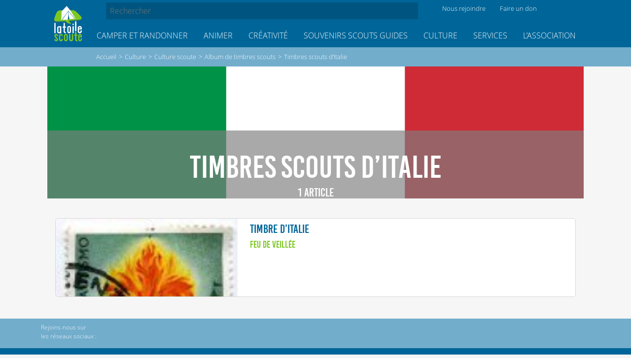

--- FILE ---
content_type: text/html; charset=utf-8
request_url: https://latoilescoute.net/-italie-964-
body_size: 18679
content:
<!doctype html>

<html lang="fr" prefix="og: http://ogp.me/ns#">
    <head>
        

<link rel='stylesheet' type='text/css' media='all' href='plugins/auto/medias_responsive_mod/v1.38.0/squelettes/css/medias_responsive.css'>
<script>
var mediabox_settings={"auto_detect":true,"ns":"box","tt_img":true,"sel_g":"#documents_portfolio a[type='image\/jpeg'],#documents_portfolio a[type='image\/png'],#documents_portfolio a[type='image\/gif']","sel_c":".mediabox","str_ssStart":"Diaporama","str_ssStop":"Arr\u00eater","str_cur":"{current}\/{total}","str_prev":"Pr\u00e9c\u00e9dent","str_next":"Suivant","str_close":"Fermer","str_loading":"Chargement\u2026","str_petc":"Taper \u2019Echap\u2019 pour fermer","str_dialTitDef":"Boite de dialogue","str_dialTitMed":"Affichage d\u2019un media","splash_url":"","lity":{"skin":"_simple-dark","maxWidth":"90%","maxHeight":"90%","minWidth":"400px","minHeight":"","slideshow_speed":"2500","opacite":"0.9","defaultCaptionState":"expanded"}};
</script>
<!-- insert_head_css -->
<link rel="stylesheet" href="plugins-dist/mediabox/lib/lity/lity.css?1737047896" type="text/css" media="all" />
<link rel="stylesheet" href="plugins-dist/mediabox/lity/css/lity.mediabox.css?1737047896" type="text/css" media="all" />
<link rel="stylesheet" href="plugins-dist/mediabox/lity/skins/_simple-dark/lity.css?1737047896" type="text/css" media="all" /><link rel="stylesheet" type="text/css" href="plugins/auto/agenda/v5.1.0/css/spip.agenda.css" /><link rel="stylesheet" href="squelettes/css/comments.css" type="text/css" media="all" /><link rel="stylesheet" type="text/css" href="plugins/auto/sommaire/v2.0.1/css/sommaire.css"/>

<link rel='stylesheet' href='plugins/auto/cvtupload/v2.3.1/css/cvtupload.css?1763114568' type='text/css' media='all' />

<link rel='stylesheet' type='text/css' media='all' href='plugins/auto/image_responsive/v11.3.0/image_responsive.css'>
<script type='text/javascript' src='local/cache-js/90de8ef748c89a15b639490ee9f36ab3.js?1765318830'></script>










<!-- insert_head -->



<link rel='stylesheet' href='plugins/auto/saisies/v6.0.3/css/saisies.css?1764427440' type='text/css' media='all' />


<script>saisies_caracteres_restants = "caractères restants";</script>

<script>
		function afficher_si_show(src) {
			src.slideDown(800);
}
function afficher_si_hide(src) {
	src.slideUp(800);
}
	</script>

<script>htactif=1;document.createElement('picture'); var image_responsive_retina_hq = 0;</script><script>image_responsive_retina_hq = 1;</script>



		




        <title>Timbres scouts d'Italie &mdash; LaToileScoute</title>

        <!-- Viewport -->
<meta name="viewport" content="width=device-width, initial-scale=1">
<script type="text/javascript">
  var _paq = _paq || [];
  /* tracker methods like "setCustomDimension" should be called before "trackPageView" */
  _paq.push(['trackPageView']);
  _paq.push(['enableLinkTracking']);
  (function() {
    var u="https://latoilescoute.net/fiivei0R/Cho5aipa";
 if (navigator.userAgent.includes('iPhone') || navigator.userAgent.includes('iPad'))
      {
        _paq.push(['setTrackerUrl', u+'.php']);
      }
      else
      {
        _paq.push(['setTrackerUrl', u+'.gif']);
      }
    _paq.push(['setSiteId', '1']);
    var d=document;
    var g=d.createElement('script');
    var s=d.getElementsByTagName('script')[0];
    g.type='text/javascript';
    g.async=true;
    g.defer=true;
    g.src=u+'.js';
    s.parentNode.insertBefore(g,s);
  })();
</script>
<noscript><p><img
                 src="https://latoilescoute.net/fiivei0R/Cho5aipa.gif?idsite=1&rec=1&action_name=&url=https://latoilescoute.net/recherche?auteurs%5B%5D=YouYou&amp;debut_recherche_sphinx=2775&amp;tags%5B%5D=Chaine%20video%20LaToileScoute&urlref=https://latoilescoute.net" style="border:0;" alt="" /></p></noscript>


<!-- Favicon -->
<link rel="manifest" href="/manifest.json" />
<link rel="icon" type="image/x-icon" href="/squelettes/favicon.ico" />
<link rel="shortcut icon" type="image/x-icon" href="/squelettes/favicon.ico" />
<link rel="apple-touch-icon" type="image/png" sizes="57x57"
href="/squelettes/image/logo_lts_galaxie_fond_bleu-57x57.png" />
<link rel="apple-touch-icon" type="image/png" sizes="72x72"
href="/squelettes/image/logo_lts_galaxie_fond_bleu-72x72.png" />
<link rel="apple-touch-icon" type="image/png" sizes="114x114"
href="/squelettes/image/logo_lts_galaxie_fond_bleu-114x114.png" />
<link rel="apple-touch-icon" type="image/png"
href="/squelettes/image/logo_lts_galaxie_fond_bleu.png" />

<link rel="apple-touch-icon-precomposed" type="image/png" sizes="57x57"
href="/squelettes/image/logo_lts_galaxie_fond_bleu-57x57.png" />
<link rel="apple-touch-icon-precomposed" type="image/png" sizes="72x72"
href="/squelettes/image/logo_lts_galaxie_fond_bleu-72x72.png" />
<link rel="apple-touch-icon-precomposed" type="image/png" sizes="114x114"
href="/squelettes/image/logo_lts_galaxie_fond_bleu-114x114.png" />
<link rel="apple-touch-icon-precomposed" type="image/png"
href="/squelettes/image/logo_lts_galaxie_fond_bleu.png" />

<!-- Feuilles de style -->

<link rel='stylesheet' type='text/css' media='all' href='plugins/auto/medias_responsive_mod/v1.38.0/squelettes/css/medias_responsive.css'>
<script>
var mediabox_settings={"auto_detect":true,"ns":"box","tt_img":true,"sel_g":"#documents_portfolio a[type='image\/jpeg'],#documents_portfolio a[type='image\/png'],#documents_portfolio a[type='image\/gif']","sel_c":".mediabox","str_ssStart":"Diaporama","str_ssStop":"Arr\u00eater","str_cur":"{current}\/{total}","str_prev":"Pr\u00e9c\u00e9dent","str_next":"Suivant","str_close":"Fermer","str_loading":"Chargement\u2026","str_petc":"Taper \u2019Echap\u2019 pour fermer","str_dialTitDef":"Boite de dialogue","str_dialTitMed":"Affichage d\u2019un media","splash_url":"","lity":{"skin":"_simple-dark","maxWidth":"90%","maxHeight":"90%","minWidth":"400px","minHeight":"","slideshow_speed":"2500","opacite":"0.9","defaultCaptionState":"expanded"}};
</script>
<!-- insert_head_css -->
<link rel="stylesheet" href="plugins-dist/mediabox/lib/lity/lity.css?1737047896" type="text/css" media="all" />
<link rel="stylesheet" href="plugins-dist/mediabox/lity/css/lity.mediabox.css?1737047896" type="text/css" media="all" />
<link rel="stylesheet" href="plugins-dist/mediabox/lity/skins/_simple-dark/lity.css?1737047896" type="text/css" media="all" /><link rel="stylesheet" type="text/css" href="plugins/auto/agenda/v5.1.0/css/spip.agenda.css" /><link rel="stylesheet" href="squelettes/css/comments.css" type="text/css" media="all" /><link rel="stylesheet" type="text/css" href="plugins/auto/sommaire/v2.0.1/css/sommaire.css"/>

<link rel='stylesheet' href='plugins/auto/cvtupload/v2.3.1/css/cvtupload.css?1763114568' type='text/css' media='all' />

<link rel='stylesheet' type='text/css' media='all' href='plugins/auto/image_responsive/v11.3.0/image_responsive.css'>

<link rel="stylesheet" href="/squelettes/css/tinytypo.css">
<link rel="stylesheet" href="/squelettes/css/normalize.css">
<link rel="stylesheet" href="/local/cache-scss/style-cssify-e4606e5.css?1765318811">
<link rel="stylesheet" href="/local/cache-scss/header-cssify-89df47d.css?1765318811">
<link rel="stylesheet" href="/local/cache-scss/header_mobile-cssify-ef30306.css?1765318811">
<link rel="stylesheet" href="/local/cache-scss/sommaire-cssify-225e7b8.css?1765318811">
<link rel="stylesheet" href="/local/cache-css/cssdyn-css_rubrique_nav_height_css-6be47045.css?1765318811">

<!-- FontAwesome -->
<script type='text/javascript' src='local/cache-js/a81733623b0f739e58d6ae65500d4436.js?1765318811'></script>


<!-- Velocity v2 -->
<!-- <script src="squelettes/js/velocity.min.js"></script> -->


<!-- Hamburger script -->














<!-- insert_head -->



<link rel='stylesheet' href='plugins/auto/saisies/v6.0.3/css/saisies.css?1764427440' type='text/css' media='all' />


<script>saisies_caracteres_restants = "caractères restants";</script>

<script>
		function afficher_si_show(src) {
			src.slideDown(800);
}
function afficher_si_hide(src) {
	src.slideUp(800);
}
	</script>

<script>htactif=1;document.createElement('picture'); var image_responsive_retina_hq = 0;</script><script>image_responsive_retina_hq = 1;</script>



		





<!-- À supprimer avant la mise en production. -->
        <link rel="stylesheet" href="local/cache-scss/rubrique-cssify-f345501.css?1765318811">
        
        <link rel="canonical" href="https://latoilescoute.net/-italie-964-">

        <!-- Open Graph -->
        <meta property="og:title" content="Timbres scouts d'Italie">
        <meta property="og:type" content="article:section">
        <meta property="og:image" content="https://latoilescoute.net/IMG/rubon964.png?1536777427">
        <meta property="og:url" content="https://latoilescoute.net/-italie-964-">
        
    </head>

    <body>
        <!-- Haut de page -->

    <!-- Ribbon "Version beta" -->
    <!--
    <a id="beta-ribbon" href="/mon-avis-sur-le-nouveau">
        <div id="beta-ribbon-title">VERSION BETA</div>
        <div id="beta-ribbon-subtitle">Donne ton avis !</div>
    </a>
    -->
        <div class="top-header">

  <div class="container">
    <header>
      <a href="https://latoilescoute.net" class="header-logo">
                  <h1>LaToileScoute</h1>

                  <!-- Logo du site -->
                  <img class="hoverable" src="squelettes/image/latoilescoute_logo.svg">
              </a>
      <!-- <label for="toggle-nav" class="nav-button">
                  <i class="fas fa-bars"></i>
                  <i class="fas fa-search"
                     onclick="document.getElementById('recherche').focus();"></i></label> -->
      <button class="hamburger__container mobile">
                    <div class="hamburger">
                        <i></i>
                        <i></i>
                        <i></i>
                    </div>
                </button>
    </header>
    <div class="nav">
      <div class="nav__container">
        <div class="search header-search">
          <div class=" search search-form ">
    <form action="spip.php?page=recherche" method="get">
            <input name="page" value="recherche" type="hidden"
>
            

            <input
                                              type="search"
                                              name="recherche"
                                              value=""
                                              placeholder="Rechercher"
                                              id="recherche"
                                              accesskey="4"
                                              autocapitalize="off"
                                              autocorrect="off"
                                              />
            <button class="hoverable" type="submit">
              <span class="fas fa-search">
            </button>
    </form>
</div>
          <ul class="menu-soutien">
                <li>
                    <a href="/rejoindre-l-equipe-de-benevoles" class="header-icon-container">
                        <div class="header-icon-icon hoverable"><i class="fas fa-users"></i></div>
                        <span class="header-icon-text">Nous rejoindre</span></a>
                </li>
                <li>
                    <a href="https://don.latoilescoute.net" class="header-icon-container">
                        <div class="header-icon-icon hoverable"><i class="fas fa-euro-sign"></i></div>
                        <span class="header-icon-text">Faire un don</span></a>
                </li>
          </ul>
        </div>
        <!-- Navigation principale -->
        <ul class="secteur-menu menu label0">
          
                      
                <li class="secteur-menu-item menu-item">
                  <a href="-camper-randonner-" class="secteur-link ref" data-ref="23"><i class="fas fa-book" aria-hidden="true"></i>Camper et Randonner</a>
                  <nav class="rubrique-menu menu menu-label label23 rubrique-23">
                    <div class="menu-ariane">Accueil > Camper et Randonner</div>
                    <div class="menu-title">
                        <a href="javascript:void(0);" class="ref back" data-ref="23">
                            <i class="fas fa-arrow-left" aria-hidden="true"></i>
                        </a>
                        <div class="menu-title-text">
                            <a href="-camper-randonner-">Camper et Randonner</a>
                        </div>
                    </div>
                    <ul>
                      
                        <li>
                          <div class="rubrique-menu-item menu-item"><a href="-partir-en-camp-scout-"
                                  class="ref" data-ref="85"
                                  ><div class="bullet">&gt;  </div><div class="menu-item-titre">Partir en camp scout</div><i class="fas fa-angle-right" aria-hidden="true"></i></a></div>
                          <nav class="rubrique-sub-menu menu menu-label label85">
                            <div class="menu-ariane">Accueil > Camper et Randonner > Partir en camp scout </div>
                            <div class="menu-title">
                                <a href="javascript:void(0);" class="ref back" data-ref="85">
                                    <i class="fas fa-arrow-left" aria-hidden="true"></i>
                                </a>
                                <div class="menu-title-text">
                                    <a href="-partir-en-camp-scout-">Partir en camp scout</a>
                                </div>
                            </div>
                            
                              <li class="menu-item"><a href="-faire-son-sac-de-camp-"><div class="bullet">- </div>Faire son sac de camp</a></li>
                              
                              <li class="menu-item"><a href="-equipement-scout-"><div class="bullet">- </div>Équipement individuel scout</a></li>
                              
                              <li class="menu-item"><a href="-le-couteau-"><div class="bullet">- </div>Le Couteau</a></li>
                              
                          </nav><!-- si on utilise div `a la plqce de de nav, 'ca plante, je sais pas pourquoi.'`  -->
                        </li>
                        
                        <li>
                          <div class="rubrique-menu-item menu-item"><a href="-partir-a-l-aventure-"
                                  class="ref" data-ref="1012"
                                  ><div class="bullet">&gt;  </div><div class="menu-item-titre">Partir à l&#8217;aventure</div><i class="fas fa-angle-right" aria-hidden="true"></i></a></div>
                          <nav class="rubrique-sub-menu menu menu-label label1012">
                            <div class="menu-ariane">Accueil > Camper et Randonner > Partir à l&#8217;aventure </div>
                            <div class="menu-title">
                                <a href="javascript:void(0);" class="ref back" data-ref="1012">
                                    <i class="fas fa-arrow-left" aria-hidden="true"></i>
                                </a>
                                <div class="menu-title-text">
                                    <a href="-partir-a-l-aventure-">Partir à l&#8217;aventure</a>
                                </div>
                            </div>
                            
                              <li class="menu-item"><a href="-camper-tente-temps-"><div class="bullet">- </div>Camper par tous les temps</a></li>
                              
                              <li class="menu-item"><a href="-techniques-diverses-"><div class="bullet">- </div>Techniques de campisme</a></li>
                              
                              <li class="menu-item"><a href="-partir-en-voilier-"><div class="bullet">- </div>Partir en voilier</a></li>
                              
                              <li class="menu-item"><a href="-scout-connecte-"><div class="bullet">- </div>Scout connecté</a></li>
                              
                          </nav><!-- si on utilise div `a la plqce de de nav, 'ca plante, je sais pas pourquoi.'`  -->
                        </li>
                        
                        <li>
                          <div class="rubrique-menu-item menu-item"><a href="-materiel-scout-"
                                  class="ref" data-ref="159"
                                  ><div class="bullet">&gt;  </div><div class="menu-item-titre">Matériel scout</div><i class="fas fa-angle-right" aria-hidden="true"></i></a></div>
                          <nav class="rubrique-sub-menu menu menu-label label159">
                            <div class="menu-ariane">Accueil > Camper et Randonner > Matériel scout </div>
                            <div class="menu-title">
                                <a href="javascript:void(0);" class="ref back" data-ref="159">
                                    <i class="fas fa-arrow-left" aria-hidden="true"></i>
                                </a>
                                <div class="menu-title-text">
                                    <a href="-materiel-scout-">Matériel scout</a>
                                </div>
                            </div>
                            
                              <li class="menu-item"><a href="-tentes-scoutes-"><div class="bullet">- </div>Tentes scoutes</a></li>
                              
                              <li class="menu-item"><a href="-tests-de-materiel-collectif-"><div class="bullet">- </div>Tests de matériel collectif</a></li>
                              
                              <li class="menu-item"><a href="-tests-de-tentes-scoutes-"><div class="bullet">- </div>Tests de tentes scoutes</a></li>
                              
                          </nav><!-- si on utilise div `a la plqce de de nav, 'ca plante, je sais pas pourquoi.'`  -->
                        </li>
                        
                        <li>
                          <div class="rubrique-menu-item menu-item"><a href="-noeuds-"
                                  class="ref" data-ref="164"
                                  ><div class="bullet">&gt;  </div><div class="menu-item-titre">Nœuds</div><i class="fas fa-angle-right" aria-hidden="true"></i></a></div>
                          <nav class="rubrique-sub-menu menu menu-label label164">
                            <div class="menu-ariane">Accueil > Camper et Randonner > Nœuds </div>
                            <div class="menu-title">
                                <a href="javascript:void(0);" class="ref back" data-ref="164">
                                    <i class="fas fa-arrow-left" aria-hidden="true"></i>
                                </a>
                                <div class="menu-title-text">
                                    <a href="-noeuds-">Nœuds</a>
                                </div>
                            </div>
                            
                              <li class="menu-item"><a href="-noeuds-de-base-"><div class="bullet">- </div>Nœuds de base</a></li>
                              
                              <li class="menu-item"><a href="-noeuds-d-installations-"><div class="bullet">- </div>Nœuds d&#8217;installations</a></li>
                              
                              <li class="menu-item"><a href="-noeuds-pour-le-foulard-scout-"><div class="bullet">- </div>Noeuds pour le foulard scout</a></li>
                              
                              <li class="menu-item"><a href="-autres-noeuds-"><div class="bullet">- </div>Autres nœuds</a></li>
                              
                          </nav><!-- si on utilise div `a la plqce de de nav, 'ca plante, je sais pas pourquoi.'`  -->
                        </li>
                        
                        <li>
                          <div class="rubrique-menu-item menu-item"><a href="-installations-camp-scout-"
                                  class="ref" data-ref="57"
                                  ><div class="bullet">&gt;  </div><div class="menu-item-titre">Installations scoutes</div><i class="fas fa-angle-right" aria-hidden="true"></i></a></div>
                          <nav class="rubrique-sub-menu menu menu-label label57">
                            <div class="menu-ariane">Accueil > Camper et Randonner > Installations scoutes </div>
                            <div class="menu-title">
                                <a href="javascript:void(0);" class="ref back" data-ref="57">
                                    <i class="fas fa-arrow-left" aria-hidden="true"></i>
                                </a>
                                <div class="menu-title-text">
                                    <a href="-installations-camp-scout-">Installations scoutes</a>
                                </div>
                            </div>
                            
                              <li class="menu-item"><a href="-techniques-d-assemblage-"><div class="bullet">- </div>Techniques d&#8217;installation</a></li>
                              
                              <li class="menu-item"><a href="-tables-scoutes-"><div class="bullet">- </div>Tables scoutes</a></li>
                              
                              <li class="menu-item"><a href="-la-cuisine-"><div class="bullet">- </div>Installations cuisine scoute</a></li>
                              
                              <li class="menu-item"><a href="-le-coin-veillee-"><div class="bullet">- </div>Bancs et tabourets</a></li>
                              
                              <li class="menu-item"><a href="-le-coin-toilette-"><div class="bullet">- </div>WC scouts</a></li>
                              
                              <li class="menu-item"><a href="-toilette-douches-en-camp-scout-"><div class="bullet">- </div>Coin toilette et douches en camp scout</a></li>
                              
                              <li class="menu-item"><a href="-abris-et-tipis-"><div class="bullet">- </div>Abris et tipis</a></li>
                              
                              <li class="menu-item"><a href="-coin-spi-en-camp-scout-"><div class="bullet">- </div>Coin spi en camp scout</a></li>
                              
                              <li class="menu-item"><a href="-ponts-et-mats-scouts-"><div class="bullet">- </div>Ponts et mats</a></li>
                              
                          </nav><!-- si on utilise div `a la plqce de de nav, 'ca plante, je sais pas pourquoi.'`  -->
                        </li>
                        
                        <li>
                          <div class="rubrique-menu-item menu-item"><a href="-feu-de-camp-"
                                  class="ref" data-ref="56"
                                  ><div class="bullet">&gt;  </div><div class="menu-item-titre">Faire du feu en camp scout</div><i class="fas fa-angle-right" aria-hidden="true"></i></a></div>
                          <nav class="rubrique-sub-menu menu menu-label label56">
                            <div class="menu-ariane">Accueil > Camper et Randonner > Faire du feu en camp scout </div>
                            <div class="menu-title">
                                <a href="javascript:void(0);" class="ref back" data-ref="56">
                                    <i class="fas fa-arrow-left" aria-hidden="true"></i>
                                </a>
                                <div class="menu-title-text">
                                    <a href="-feu-de-camp-">Faire du feu en camp scout</a>
                                </div>
                            </div>
                            
                              <li class="menu-item"><a href="-fabrications-autour-du-feu-"><div class="bullet">- </div>Fabrications autour du feu</a></li>
                              
                          </nav><!-- si on utilise div `a la plqce de de nav, 'ca plante, je sais pas pourquoi.'`  -->
                        </li>
                        
                        <li>
                          <div class="rubrique-menu-item menu-item"><a href="-tente-pilotis-"
                                  class="ref" data-ref="356"
                                  ><div class="bullet">&gt;  </div><div class="menu-item-titre">Tentes surélevées</div><i class="fas fa-angle-right" aria-hidden="true"></i></a></div>
                          <nav class="rubrique-sub-menu menu menu-label label356">
                            <div class="menu-ariane">Accueil > Camper et Randonner > Tentes surélevées </div>
                            <div class="menu-title">
                                <a href="javascript:void(0);" class="ref back" data-ref="356">
                                    <i class="fas fa-arrow-left" aria-hidden="true"></i>
                                </a>
                                <div class="menu-title-text">
                                    <a href="-tente-pilotis-">Tentes surélevées</a>
                                </div>
                            </div>
                            
                              <li class="menu-item"><a href="-construire-sa-tente-surelevee-"><div class="bullet">- </div>Construire sa tente surélevée</a></li>
                              
                              <li class="menu-item"><a href="-les-hamacs-de-la-tente-surelevee-"><div class="bullet">- </div>Les hamacs de la tente surélevée</a></li>
                              
                          </nav><!-- si on utilise div `a la plqce de de nav, 'ca plante, je sais pas pourquoi.'`  -->
                        </li>
                        
                        <li>
                          <div class="rubrique-menu-item menu-item"><a href="-orientation-"
                                  class="ref" data-ref="168"
                                  ><div class="bullet">&gt;  </div><div class="menu-item-titre">Savoir s&#8217;orienter en camp scout</div><i class="fas fa-angle-right" aria-hidden="true"></i></a></div>
                          <nav class="rubrique-sub-menu menu menu-label label168">
                            <div class="menu-ariane">Accueil > Camper et Randonner > Savoir s&#8217;orienter en camp scout </div>
                            <div class="menu-title">
                                <a href="javascript:void(0);" class="ref back" data-ref="168">
                                    <i class="fas fa-arrow-left" aria-hidden="true"></i>
                                </a>
                                <div class="menu-title-text">
                                    <a href="-orientation-">Savoir s&#8217;orienter en camp scout</a>
                                </div>
                            </div>
                            
                              <li class="menu-item"><a href="-lire-une-carte-"><div class="bullet">- </div>Lire une carte</a></li>
                              
                              <li class="menu-item"><a href="-s-orienter-"><div class="bullet">- </div>S&#8217;orienter</a></li>
                              
                              <li class="menu-item"><a href="-cartographie-geomatique-"><div class="bullet">- </div>Cartographie et géomatique</a></li>
                              
                          </nav><!-- si on utilise div `a la plqce de de nav, 'ca plante, je sais pas pourquoi.'`  -->
                        </li>
                        
                        <li>
                          <div class="rubrique-menu-item menu-item"><a href="-nature-383-"
                                  class="ref" data-ref="383"
                                  ><div class="bullet">&gt;  </div><div class="menu-item-titre">Observer la nature en camp scout</div><i class="fas fa-angle-right" aria-hidden="true"></i></a></div>
                          <nav class="rubrique-sub-menu menu menu-label label383">
                            <div class="menu-ariane">Accueil > Camper et Randonner > Observer la nature en camp scout </div>
                            <div class="menu-title">
                                <a href="javascript:void(0);" class="ref back" data-ref="383">
                                    <i class="fas fa-arrow-left" aria-hidden="true"></i>
                                </a>
                                <div class="menu-title-text">
                                    <a href="-nature-383-">Observer la nature en camp scout</a>
                                </div>
                            </div>
                            
                              <li class="menu-item"><a href="-etoiles-"><div class="bullet">- </div>Étoiles</a></li>
                              
                              <li class="menu-item"><a href="-meteo-"><div class="bullet">- </div>Comprendre la météo</a></li>
                              
                              <li class="menu-item"><a href="-arbres-fleurs-"><div class="bullet">- </div>Arbres et fleurs</a></li>
                              
                          </nav><!-- si on utilise div `a la plqce de de nav, 'ca plante, je sais pas pourquoi.'`  -->
                        </li>
                        
                        <li>
                          <div class="rubrique-menu-item menu-item"><a href="-recettes-de-cuisine-en-camp-scout-"
                                  class="ref" data-ref="31"
                                  ><div class="bullet">&gt;  </div><div class="menu-item-titre">Recettes de cuisine en camp scout</div><i class="fas fa-angle-right" aria-hidden="true"></i></a></div>
                          <nav class="rubrique-sub-menu menu menu-label label31">
                            <div class="menu-ariane">Accueil > Camper et Randonner > Recettes de cuisine en camp scout </div>
                            <div class="menu-title">
                                <a href="javascript:void(0);" class="ref back" data-ref="31">
                                    <i class="fas fa-arrow-left" aria-hidden="true"></i>
                                </a>
                                <div class="menu-title-text">
                                    <a href="-recettes-de-cuisine-en-camp-scout-">Recettes de cuisine en camp scout</a>
                                </div>
                            </div>
                            
                              <li class="menu-item"><a href="-petits-trucs-de-l-intendant-"><div class="bullet">- </div>Petits trucs de l&#8217;intendant</a></li>
                              
                              <li class="menu-item"><a href="-le-coin-du-sale-"><div class="bullet">- </div>Recettes de cuisine salées en camp scout</a></li>
                              
                              <li class="menu-item"><a href="-le-coin-du-sucre-"><div class="bullet">- </div>Recettes de cuisine sucrées en camp scout</a></li>
                              
                              <li class="menu-item"><a href="-le-coin-sucre-sale-"><div class="bullet">- </div>Recettes de cuisine sucrées salées en camp scout</a></li>
                              
                              <li class="menu-item"><a href="-salades-composees-"><div class="bullet">- </div>Salades composées</a></li>
                              
                          </nav><!-- si on utilise div `a la plqce de de nav, 'ca plante, je sais pas pourquoi.'`  -->
                        </li>
                        
                    </ul>
                  </nav>
                </li>
                
                <li class="secteur-menu-item menu-item">
                  <a href="-animation-fiches-techniques-" class="secteur-link ref" data-ref="26"><i class="fas fa-flag" aria-hidden="true"></i>Animer</a>
                  <nav class="rubrique-menu menu menu-label label26 rubrique-26">
                    <div class="menu-ariane">Accueil > Animer</div>
                    <div class="menu-title">
                        <a href="javascript:void(0);" class="ref back" data-ref="26">
                            <i class="fas fa-arrow-left" aria-hidden="true"></i>
                        </a>
                        <div class="menu-title-text">
                            <a href="-animation-fiches-techniques-">Animer</a>
                        </div>
                    </div>
                    <ul>
                      
                        <li>
                          <div class="rubrique-menu-item menu-item"><a href="-jeux-scouts-"
                                  class="ref" data-ref="218"
                                  ><div class="bullet">&gt;  </div><div class="menu-item-titre">Jeux scouts</div><i class="fas fa-angle-right" aria-hidden="true"></i></a></div>
                          <nav class="rubrique-sub-menu menu menu-label label218">
                            <div class="menu-ariane">Accueil > Animer > Jeux scouts </div>
                            <div class="menu-title">
                                <a href="javascript:void(0);" class="ref back" data-ref="218">
                                    <i class="fas fa-arrow-left" aria-hidden="true"></i>
                                </a>
                                <div class="menu-title-text">
                                    <a href="-jeux-scouts-">Jeux scouts</a>
                                </div>
                            </div>
                            
                              <li class="menu-item"><a href="-jeux-cooperatifs-"><div class="bullet">- </div>Jeux coopératifs</a></li>
                              
                              <li class="menu-item"><a href="-jeux-de-veillee-et-petits-jeux-d-"><div class="bullet">- </div>Jeux de veillée et petits jeux d&#8217;intérieur</a></li>
                              
                              <li class="menu-item"><a href="-grands-jeux-scouts-"><div class="bullet">- </div>Jeux scouts avec préparation</a></li>
                              
                              <li class="menu-item"><a href="-jeux-scouts-simples-"><div class="bullet">- </div>Jeux scouts simples</a></li>
                              
                              <li class="menu-item"><a href="-techniques-de-jeux-"><div class="bullet">- </div>Techniques de jeux scouts</a></li>
                              
                          </nav><!-- si on utilise div `a la plqce de de nav, 'ca plante, je sais pas pourquoi.'`  -->
                        </li>
                        
                        <li>
                          <div class="rubrique-menu-item menu-item"><a href="-veillees-scoutes-"
                                  class="ref" data-ref="37"
                                  ><div class="bullet">&gt;  </div><div class="menu-item-titre">Veillées scoutes</div><i class="fas fa-angle-right" aria-hidden="true"></i></a></div>
                          <nav class="rubrique-sub-menu menu menu-label label37">
                            <div class="menu-ariane">Accueil > Animer > Veillées scoutes </div>
                            <div class="menu-title">
                                <a href="javascript:void(0);" class="ref back" data-ref="37">
                                    <i class="fas fa-arrow-left" aria-hidden="true"></i>
                                </a>
                                <div class="menu-title-text">
                                    <a href="-veillees-scoutes-">Veillées scoutes</a>
                                </div>
                            </div>
                            
                              <li class="menu-item"><a href="-techniques-de-veillees-"><div class="bullet">- </div>Types de veillées scoutes</a></li>
                              
                              <li class="menu-item"><a href="-jeux-et-sketchs-"><div class="bullet">- </div>Sketchs de veillées</a></li>
                              
                              <li class="menu-item"><a href="-chants-scouts-"><div class="bullet">- </div>Chants en veillée scoute</a></li>
                              
                              <li class="menu-item"><a href="-chansons-a-gestes-"><div class="bullet">- </div>Chansons à gestes</a></li>
                              
                              <li class="menu-item"><a href="-moyens-materiels-sono-219-"><div class="bullet">- </div>Moyens matériels, sono</a></li>
                              
                          </nav><!-- si on utilise div `a la plqce de de nav, 'ca plante, je sais pas pourquoi.'`  -->
                        </li>
                        
                        <li>
                          <div class="rubrique-menu-item menu-item"><a href="-activites-scoutes-"
                                  class="ref" data-ref="844"
                                  ><div class="bullet">&gt;  </div><div class="menu-item-titre">Activités scoutes</div><i class="fas fa-angle-right" aria-hidden="true"></i></a></div>
                          <nav class="rubrique-sub-menu menu menu-label label844">
                            <div class="menu-ariane">Accueil > Animer > Activités scoutes </div>
                            <div class="menu-title">
                                <a href="javascript:void(0);" class="ref back" data-ref="844">
                                    <i class="fas fa-arrow-left" aria-hidden="true"></i>
                                </a>
                                <div class="menu-title-text">
                                    <a href="-activites-scoutes-">Activités scoutes</a>
                                </div>
                            </div>
                            
                              <li class="menu-item"><a href="-des-activites-reussies-"><div class="bullet">- </div>Bien animer une activité</a></li>
                              
                              <li class="menu-item"><a href="-activites-scoutes-dans-la-neige-"><div class="bullet">- </div>Activités dans la neige</a></li>
                              
                              <li class="menu-item"><a href="-scouts-a-velo-"><div class="bullet">- </div>Activités et camp vélo</a></li>
                              
                              <li class="menu-item"><a href="-randonnees-et-explos-"><div class="bullet">- </div>Randonnées et explos</a></li>
                              
                              <li class="menu-item"><a href="-activites-artistiques-"><div class="bullet">- </div>Activités artistiques</a></li>
                              
                              <li class="menu-item"><a href="-activites-de-cohesion-"><div class="bullet">- </div>Activités de cohésion</a></li>
                              
                              <li class="menu-item"><a href="-activites-de-sensibilisation-"><div class="bullet">- </div>Activités de sensibilisation</a></li>
                              
                              <li class="menu-item"><a href="-activites-en-situation-d-urgence-"><div class="bullet">- </div>Activités en situation d&#8217;urgence</a></li>
                              
                              <li class="menu-item"><a href="-idees-d-activites-"><div class="bullet">- </div>Scoutisme à la maison</a></li>
                              
                              <li class="menu-item"><a href="-activites-inter-mouvements-scouts-"><div class="bullet">- </div>Activités Inter-mouvements scouts</a></li>
                              
                          </nav><!-- si on utilise div `a la plqce de de nav, 'ca plante, je sais pas pourquoi.'`  -->
                        </li>
                        
                        <li>
                          <div class="rubrique-menu-item menu-item"><a href="-secrets-du-chef-d-equipe-"
                                  class="ref" data-ref="544"
                                  ><div class="bullet">&gt;  </div><div class="menu-item-titre">Vie d&#8217;équipe ou de patrouille</div><i class="fas fa-angle-right" aria-hidden="true"></i></a></div>
                          <nav class="rubrique-sub-menu menu menu-label label544">
                            <div class="menu-ariane">Accueil > Animer > Vie d&#8217;équipe ou de patrouille </div>
                            <div class="menu-title">
                                <a href="javascript:void(0);" class="ref back" data-ref="544">
                                    <i class="fas fa-arrow-left" aria-hidden="true"></i>
                                </a>
                                <div class="menu-title-text">
                                    <a href="-secrets-du-chef-d-equipe-">Vie d&#8217;équipe ou de patrouille</a>
                                </div>
                            </div>
                            
                          </nav><!-- si on utilise div `a la plqce de de nav, 'ca plante, je sais pas pourquoi.'`  -->
                        </li>
                        
                        <li>
                          <div class="rubrique-menu-item menu-item"><a href="-secrets-de-chefs-scouts-"
                                  class="ref" data-ref="505"
                                  ><div class="bullet">&gt;  </div><div class="menu-item-titre">Organiser un camp scout</div><i class="fas fa-angle-right" aria-hidden="true"></i></a></div>
                          <nav class="rubrique-sub-menu menu menu-label label505">
                            <div class="menu-ariane">Accueil > Animer > Organiser un camp scout </div>
                            <div class="menu-title">
                                <a href="javascript:void(0);" class="ref back" data-ref="505">
                                    <i class="fas fa-arrow-left" aria-hidden="true"></i>
                                </a>
                                <div class="menu-title-text">
                                    <a href="-secrets-de-chefs-scouts-">Organiser un camp scout</a>
                                </div>
                            </div>
                            
                              <li class="menu-item"><a href="-gerer-un-groupe-de-jeunes-"><div class="bullet">- </div>Animer un groupe</a></li>
                              
                              <li class="menu-item"><a href="-decider-en-groupe-"><div class="bullet">- </div>Débattre et décider en groupe</a></li>
                              
                              <li class="menu-item"><a href="-recruter-manager-"><div class="bullet">- </div>Recruter et animer son équipe</a></li>
                              
                              <li class="menu-item"><a href="-organiser-un-jumelage-d-unites-"><div class="bullet">- </div>Organiser un jumelage</a></li>
                              
                              <li class="menu-item"><a href="-trouver-un-lieu-de-camp-"><div class="bullet">- </div>Trouver un lieu de camp</a></li>
                              
                              <li class="menu-item"><a href="-organiser-son-transport-"><div class="bullet">- </div>Organiser son transport</a></li>
                              
                              <li class="menu-item"><a href="-vie-du-camp-scout-"><div class="bullet">- </div>Vie du camp scout</a></li>
                              
                              <li class="menu-item"><a href="-scout-durable-"><div class="bullet">- </div>Pour un camp scout éco-responsable</a></li>
                              
                              <li class="menu-item"><a href="-argent-et-extrajobs-"><div class="bullet">- </div>Argent et extrajobs</a></li>
                              
                              <li class="menu-item"><a href="-materiel-en-camp-scout-"><div class="bullet">- </div>Matériel en camp scout</a></li>
                              
                              <li class="menu-item"><a href="-les-relations-avec-les-parents-"><div class="bullet">- </div>Les relations avec les parents</a></li>
                              
                              <li class="menu-item"><a href="-outils-chef-scout-"><div class="bullet">- </div>Outils informatiques du camp scout</a></li>
                              
                              <li class="menu-item"><a href="-legislation-"><div class="bullet">- </div>Législation</a></li>
                              
                          </nav><!-- si on utilise div `a la plqce de de nav, 'ca plante, je sais pas pourquoi.'`  -->
                        </li>
                        
                        <li>
                          <div class="rubrique-menu-item menu-item"><a href="-hygiene-et-sante-"
                                  class="ref" data-ref="34"
                                  ><div class="bullet">&gt;  </div><div class="menu-item-titre">Hygiène et santé</div><i class="fas fa-angle-right" aria-hidden="true"></i></a></div>
                          <nav class="rubrique-sub-menu menu menu-label label34">
                            <div class="menu-ariane">Accueil > Animer > Hygiène et santé </div>
                            <div class="menu-title">
                                <a href="javascript:void(0);" class="ref back" data-ref="34">
                                    <i class="fas fa-arrow-left" aria-hidden="true"></i>
                                </a>
                                <div class="menu-title-text">
                                    <a href="-hygiene-et-sante-">Hygiène et santé</a>
                                </div>
                            </div>
                            
                              <li class="menu-item"><a href="-prevention-physique-"><div class="bullet">- </div>Prévention physique</a></li>
                              
                              <li class="menu-item"><a href="-prevention-psychologique-"><div class="bullet">- </div>Prévention psychologique</a></li>
                              
                              <li class="menu-item"><a href="-soins-"><div class="bullet">- </div>Soins</a></li>
                              
                          </nav><!-- si on utilise div `a la plqce de de nav, 'ca plante, je sais pas pourquoi.'`  -->
                        </li>
                        
                        <li>
                          <div class="rubrique-menu-item menu-item"><a href="-imaginaires-"
                                  class="ref" data-ref="189"
                                  ><div class="bullet">&gt;  </div><div class="menu-item-titre">Imaginaires</div><i class="fas fa-angle-right" aria-hidden="true"></i></a></div>
                          <nav class="rubrique-sub-menu menu menu-label label189">
                            <div class="menu-ariane">Accueil > Animer > Imaginaires </div>
                            <div class="menu-title">
                                <a href="javascript:void(0);" class="ref back" data-ref="189">
                                    <i class="fas fa-arrow-left" aria-hidden="true"></i>
                                </a>
                                <div class="menu-title-text">
                                    <a href="-imaginaires-">Imaginaires</a>
                                </div>
                            </div>
                            
                              <li class="menu-item"><a href="-delirants-"><div class="bullet">- </div>Délirants</a></li>
                              
                              <li class="menu-item"><a href="-futuristes-"><div class="bullet">- </div>Futuristes</a></li>
                              
                              <li class="menu-item"><a href="-historiques-"><div class="bullet">- </div>Historiques</a></li>
                              
                              <li class="menu-item"><a href="-uchroniques-"><div class="bullet">- </div>Uchroniques</a></li>
                              
                          </nav><!-- si on utilise div `a la plqce de de nav, 'ca plante, je sais pas pourquoi.'`  -->
                        </li>
                        
                        <li>
                          <div class="rubrique-menu-item menu-item"><a href="-animation-spirituelle-"
                                  class="ref" data-ref="48"
                                  ><div class="bullet">&gt;  </div><div class="menu-item-titre">Animation spirituelle</div><i class="fas fa-angle-right" aria-hidden="true"></i></a></div>
                          <nav class="rubrique-sub-menu menu menu-label label48">
                            <div class="menu-ariane">Accueil > Animer > Animation spirituelle </div>
                            <div class="menu-title">
                                <a href="javascript:void(0);" class="ref back" data-ref="48">
                                    <i class="fas fa-arrow-left" aria-hidden="true"></i>
                                </a>
                                <div class="menu-title-text">
                                    <a href="-animation-spirituelle-">Animation spirituelle</a>
                                </div>
                            </div>
                            
                              <li class="menu-item"><a href="-notions-sur-les-religions-"><div class="bullet">- </div>Notions sur les religions</a></li>
                              
                              <li class="menu-item"><a href="-techniques-d-animations-"><div class="bullet">- </div>Techniques d&#8217;animations catholiques</a></li>
                              
                              <li class="menu-item"><a href="-explication-de-textes-de-la-bible-"><div class="bullet">- </div>Explication de textes de la Bible</a></li>
                              
                              <li class="menu-item"><a href="-temps-religieux-catholiques-"><div class="bullet">- </div>Temps religieux catholiques</a></li>
                              
                          </nav><!-- si on utilise div `a la plqce de de nav, 'ca plante, je sais pas pourquoi.'`  -->
                        </li>
                        
                    </ul>
                  </nav>
                </li>
                
                <li class="secteur-menu-item menu-item">
                  <a href="-creer-" class="secteur-link ref" data-ref="915"><i class="fas fa-history" aria-hidden="true"></i>Créativité</a>
                  <nav class="rubrique-menu menu menu-label label915 rubrique-915">
                    <div class="menu-ariane">Accueil > Créativité</div>
                    <div class="menu-title">
                        <a href="javascript:void(0);" class="ref back" data-ref="915">
                            <i class="fas fa-arrow-left" aria-hidden="true"></i>
                        </a>
                        <div class="menu-title-text">
                            <a href="-creer-">Créativité</a>
                        </div>
                    </div>
                    <ul>
                      
                        <li>
                          <div class="rubrique-menu-item menu-item"><a href="-techniques-photos-"
                                  class="ref" data-ref="315"
                                  ><div class="bullet">&gt;  </div><div class="menu-item-titre">Photo</div><i class="fas fa-angle-right" aria-hidden="true"></i></a></div>
                          <nav class="rubrique-sub-menu menu menu-label label315">
                            <div class="menu-ariane">Accueil > Créativité > Photo </div>
                            <div class="menu-title">
                                <a href="javascript:void(0);" class="ref back" data-ref="315">
                                    <i class="fas fa-arrow-left" aria-hidden="true"></i>
                                </a>
                                <div class="menu-title-text">
                                    <a href="-techniques-photos-">Photo</a>
                                </div>
                            </div>
                            
                              <li class="menu-item"><a href="-la-base-de-la-photo-"><div class="bullet">- </div>La base de la photo</a></li>
                              
                              <li class="menu-item"><a href="-aller-plus-loin-en-photo-"><div class="bullet">- </div>Aller plus loin en photo</a></li>
                              
                              <li class="menu-item"><a href="-partager-ses-photos-410-"><div class="bullet">- </div>Partager ses photos</a></li>
                              
                          </nav><!-- si on utilise div `a la plqce de de nav, 'ca plante, je sais pas pourquoi.'`  -->
                        </li>
                        
                        <li>
                          <div class="rubrique-menu-item menu-item"><a href="-creer-des-videos-"
                                  class="ref" data-ref="974"
                                  ><div class="bullet">&gt;  </div><div class="menu-item-titre">Créer des vidéos</div><i class="fas fa-angle-right" aria-hidden="true"></i></a></div>
                          <nav class="rubrique-sub-menu menu menu-label label974">
                            <div class="menu-ariane">Accueil > Créativité > Créer des vidéos </div>
                            <div class="menu-title">
                                <a href="javascript:void(0);" class="ref back" data-ref="974">
                                    <i class="fas fa-arrow-left" aria-hidden="true"></i>
                                </a>
                                <div class="menu-title-text">
                                    <a href="-creer-des-videos-">Créer des vidéos</a>
                                </div>
                            </div>
                            
                              <li class="menu-item"><a href="-prise-de-vue-"><div class="bullet">- </div>Prise de vue</a></li>
                              
                              <li class="menu-item"><a href="-prise-de-son-"><div class="bullet">- </div>Prise de son</a></li>
                              
                          </nav><!-- si on utilise div `a la plqce de de nav, 'ca plante, je sais pas pourquoi.'`  -->
                        </li>
                        
                        <li>
                          <div class="rubrique-menu-item menu-item"><a href="-communication-1-"
                                  class="ref" data-ref="1"
                                  ><div class="bullet">&gt;  </div><div class="menu-item-titre">Communication</div><i class="fas fa-angle-right" aria-hidden="true"></i></a></div>
                          <nav class="rubrique-sub-menu menu menu-label label1">
                            <div class="menu-ariane">Accueil > Créativité > Communication </div>
                            <div class="menu-title">
                                <a href="javascript:void(0);" class="ref back" data-ref="1">
                                    <i class="fas fa-arrow-left" aria-hidden="true"></i>
                                </a>
                                <div class="menu-title-text">
                                    <a href="-communication-1-">Communication</a>
                                </div>
                            </div>
                            
                              <li class="menu-item"><a href="-la-comm-par-les-medias-sociaux-"><div class="bullet">- </div>La comm par les médias sociaux</a></li>
                              
                              <li class="menu-item"><a href="-la-comm-in-real-life-"><div class="bullet">- </div>La comm "In Real Life"</a></li>
                              
                          </nav><!-- si on utilise div `a la plqce de de nav, 'ca plante, je sais pas pourquoi.'`  -->
                        </li>
                        
                        <li>
                          <div class="rubrique-menu-item menu-item"><a href="-reseaux-sociaux-532-"
                                  class="ref" data-ref="532"
                                  ><div class="bullet">&gt;  </div><div class="menu-item-titre">Réseaux sociaux</div><i class="fas fa-angle-right" aria-hidden="true"></i></a></div>
                          <nav class="rubrique-sub-menu menu menu-label label532">
                            <div class="menu-ariane">Accueil > Créativité > Réseaux sociaux </div>
                            <div class="menu-title">
                                <a href="javascript:void(0);" class="ref back" data-ref="532">
                                    <i class="fas fa-arrow-left" aria-hidden="true"></i>
                                </a>
                                <div class="menu-title-text">
                                    <a href="-reseaux-sociaux-532-">Réseaux sociaux</a>
                                </div>
                            </div>
                            
                              <li class="menu-item"><a href="-la-securite-sur-internet-"><div class="bullet">- </div>La sécurité sur Internet</a></li>
                              
                          </nav><!-- si on utilise div `a la plqce de de nav, 'ca plante, je sais pas pourquoi.'`  -->
                        </li>
                        
                        <li>
                          <div class="rubrique-menu-item menu-item"><a href="-codes-secrets-"
                                  class="ref" data-ref="44"
                                  ><div class="bullet">&gt;  </div><div class="menu-item-titre">Codes secrets</div><i class="fas fa-angle-right" aria-hidden="true"></i></a></div>
                          <nav class="rubrique-sub-menu menu menu-label label44">
                            <div class="menu-ariane">Accueil > Créativité > Codes secrets </div>
                            <div class="menu-title">
                                <a href="javascript:void(0);" class="ref back" data-ref="44">
                                    <i class="fas fa-arrow-left" aria-hidden="true"></i>
                                </a>
                                <div class="menu-title-text">
                                    <a href="-codes-secrets-">Codes secrets</a>
                                </div>
                            </div>
                            
                              <li class="menu-item"><a href="-codes-secrets-classiques-"><div class="bullet">- </div>Codes secrets classiques</a></li>
                              
                              <li class="menu-item"><a href="-codes-secrets-avances-"><div class="bullet">- </div>Codes secrets avancés</a></li>
                              
                          </nav><!-- si on utilise div `a la plqce de de nav, 'ca plante, je sais pas pourquoi.'`  -->
                        </li>
                        
                        <li>
                          <div class="rubrique-menu-item menu-item"><a href="-bricolages-"
                                  class="ref" data-ref="144"
                                  ><div class="bullet">&gt;  </div><div class="menu-item-titre">Bricolages</div><i class="fas fa-angle-right" aria-hidden="true"></i></a></div>
                          <nav class="rubrique-sub-menu menu menu-label label144">
                            <div class="menu-ariane">Accueil > Créativité > Bricolages </div>
                            <div class="menu-title">
                                <a href="javascript:void(0);" class="ref back" data-ref="144">
                                    <i class="fas fa-arrow-left" aria-hidden="true"></i>
                                </a>
                                <div class="menu-title-text">
                                    <a href="-bricolages-">Bricolages</a>
                                </div>
                            </div>
                            
                              <li class="menu-item"><a href="-jeux-en-bois-"><div class="bullet">- </div>25 jeux anciens en bois</a></li>
                              
                              <li class="menu-item"><a href="-bricolages-nature-"><div class="bullet">- </div>Bricolages nature</a></li>
                              
                              <li class="menu-item"><a href="-cadeaux-scouts-"><div class="bullet">- </div>Cadeaux scouts</a></li>
                              
                              <li class="menu-item"><a href="-couture-910-"><div class="bullet">- </div>Couture</a></li>
                              
                              <li class="menu-item"><a href="-decoration-"><div class="bullet">- </div>Décoration</a></li>
                              
                              <li class="menu-item"><a href="-deguisements-"><div class="bullet">- </div>Déguisements</a></li>
                              
                              <li class="menu-item"><a href="-instruments-de-musique-"><div class="bullet">- </div>Instruments de musique</a></li>
                              
                              <li class="menu-item"><a href="-objets-spirituels-"><div class="bullet">- </div>Objets spirituels</a></li>
                              
                              <li class="menu-item"><a href="-pliages-"><div class="bullet">- </div>Origami</a></li>
                              
                          </nav><!-- si on utilise div `a la plqce de de nav, 'ca plante, je sais pas pourquoi.'`  -->
                        </li>
                        
                        <li>
                          <div class="rubrique-menu-item menu-item"><a href="-objets-scouts-non-identifies-"
                                  class="ref" data-ref="141"
                                  ><div class="bullet">&gt;  </div><div class="menu-item-titre">Objets Scouts Non Identifiés</div><i class="fas fa-angle-right" aria-hidden="true"></i></a></div>
                          <nav class="rubrique-sub-menu menu menu-label label141">
                            <div class="menu-ariane">Accueil > Créativité > Objets Scouts Non Identifiés </div>
                            <div class="menu-title">
                                <a href="javascript:void(0);" class="ref back" data-ref="141">
                                    <i class="fas fa-arrow-left" aria-hidden="true"></i>
                                </a>
                                <div class="menu-title-text">
                                    <a href="-objets-scouts-non-identifies-">Objets Scouts Non Identifiés</a>
                                </div>
                            </div>
                            
                              <li class="menu-item"><a href="-catapultes-et-trebuchets-"><div class="bullet">- </div>Catapultes et trébuchets</a></li>
                              
                              <li class="menu-item"><a href="-fleches-fusees-"><div class="bullet">- </div>Flèches et fusées</a></li>
                              
                              <li class="menu-item"><a href="-radeaux-scouts-"><div class="bullet">- </div>Radeaux scouts</a></li>
                              
                              <li class="menu-item"><a href="-rosalie-caisse-a-savon-"><div class="bullet">- </div>Rosalies et caisses à savon</a></li>
                              
                          </nav><!-- si on utilise div `a la plqce de de nav, 'ca plante, je sais pas pourquoi.'`  -->
                        </li>
                        
                        <li>
                          <div class="rubrique-menu-item menu-item"><a href="-cirque-"
                                  class="ref" data-ref="147"
                                  ><div class="bullet">&gt;  </div><div class="menu-item-titre">Cirque</div><i class="fas fa-angle-right" aria-hidden="true"></i></a></div>
                          <nav class="rubrique-sub-menu menu menu-label label147">
                            <div class="menu-ariane">Accueil > Créativité > Cirque </div>
                            <div class="menu-title">
                                <a href="javascript:void(0);" class="ref back" data-ref="147">
                                    <i class="fas fa-arrow-left" aria-hidden="true"></i>
                                </a>
                                <div class="menu-title-text">
                                    <a href="-cirque-">Cirque</a>
                                </div>
                            </div>
                            
                              <li class="menu-item"><a href="-baton-du-diable-ou-golo-"><div class="bullet">- </div>Bâton du diable (ou golo)</a></li>
                              
                              <li class="menu-item"><a href="-bolas-"><div class="bullet">- </div>Bolas</a></li>
                              
                              <li class="menu-item"><a href="-foulards-et-balles-"><div class="bullet">- </div>Foulards et balles</a></li>
                              
                              <li class="menu-item"><a href="-nunchaku-"><div class="bullet">- </div>Nunchaku</a></li>
                              
                              <li class="menu-item"><a href="-utiliser-le-feu-"><div class="bullet">- </div>Utiliser le feu</a></li>
                              
                          </nav><!-- si on utilise div `a la plqce de de nav, 'ca plante, je sais pas pourquoi.'`  -->
                        </li>
                        
                    </ul>
                  </nav>
                </li>
                
                <li class="secteur-menu-item menu-item">
                  <a href="-deja-culte-" class="secteur-link ref" data-ref="2"><i class="fas fa-compass" aria-hidden="true"></i>Souvenirs scouts guides</a>
                  <nav class="rubrique-menu menu menu-label label2 rubrique-2">
                    <div class="menu-ariane">Accueil > Souvenirs scouts guides</div>
                    <div class="menu-title">
                        <a href="javascript:void(0);" class="ref back" data-ref="2">
                            <i class="fas fa-arrow-left" aria-hidden="true"></i>
                        </a>
                        <div class="menu-title-text">
                            <a href="-deja-culte-">Souvenirs scouts guides</a>
                        </div>
                    </div>
                    <ul>
                      
                        <li>
                          <div class="rubrique-menu-item menu-item"><a href="-souvenirs-ensemble-"
                                  class="ref" data-ref="457"
                                  ><div class="bullet">&gt;  </div><div class="menu-item-titre">Souvenirs scouts et guides Inter-mouvements</div><i class="fas fa-angle-right" aria-hidden="true"></i></a></div>
                          <nav class="rubrique-sub-menu menu menu-label label457">
                            <div class="menu-ariane">Accueil > Souvenirs scouts guides > Souvenirs scouts et guides Inter-mouvements </div>
                            <div class="menu-title">
                                <a href="javascript:void(0);" class="ref back" data-ref="457">
                                    <i class="fas fa-arrow-left" aria-hidden="true"></i>
                                </a>
                                <div class="menu-title-text">
                                    <a href="-souvenirs-ensemble-">Souvenirs scouts et guides Inter-mouvements</a>
                                </div>
                            </div>
                            
                              <li class="menu-item"><a href="-tous-mouvements-scouts-"><div class="bullet">- </div>Autres souvenirs inter-mouvements scouts</a></li>
                              
                              <li class="menu-item"><a href="-lumiere-de-la-paix-peacelight-"><div class="bullet">- </div>Lumière de la Paix</a></li>
                              
                              <li class="menu-item"><a href="-scoutisme-francais-912-"><div class="bullet">- </div>Scoutisme Français</a></li>
                              
                              <li class="menu-item"><a href="-festival-du-film-scout-"><div class="bullet">- </div>Festival du film scout</a></li>
                              
                              <li class="menu-item"><a href="-thinking-day-1147-"><div class="bullet">- </div>Thinking Day / Founders Day</a></li>
                              
                          </nav><!-- si on utilise div `a la plqce de de nav, 'ca plante, je sais pas pourquoi.'`  -->
                        </li>
                        
                        <li>
                          <div class="rubrique-menu-item menu-item"><a href="-recits-d-aventures-scoutes-"
                                  class="ref" data-ref="287"
                                  ><div class="bullet">&gt;  </div><div class="menu-item-titre">Récits de camps scouts</div><i class="fas fa-angle-right" aria-hidden="true"></i></a></div>
                          <nav class="rubrique-sub-menu menu menu-label label287">
                            <div class="menu-ariane">Accueil > Souvenirs scouts guides > Récits de camps scouts </div>
                            <div class="menu-title">
                                <a href="javascript:void(0);" class="ref back" data-ref="287">
                                    <i class="fas fa-arrow-left" aria-hidden="true"></i>
                                </a>
                                <div class="menu-title-text">
                                    <a href="-recits-d-aventures-scoutes-">Récits de camps scouts</a>
                                </div>
                            </div>
                            
                              <li class="menu-item"><a href="-les-plus-petits-scouts-"><div class="bullet">- </div>Les camps des plus petits</a></li>
                              
                              <li class="menu-item"><a href="-les-camps-louveteaux-"><div class="bullet">- </div>Récits de camps louveteaux</a></li>
                              
                              <li class="menu-item"><a href="-recits-de-camps-scouts-"><div class="bullet">- </div>Récits de camps scouts, éclaireurs, pionniers</a></li>
                              
                              <li class="menu-item"><a href="-les-camps-aines-"><div class="bullet">- </div>Récits de camps aînés ou compagnons</a></li>
                              
                          </nav><!-- si on utilise div `a la plqce de de nav, 'ca plante, je sais pas pourquoi.'`  -->
                        </li>
                        
                        <li>
                          <div class="rubrique-menu-item menu-item"><a href="-eclaireuses-eclaireurs-de-france-"
                                  class="ref" data-ref="450"
                                  ><div class="bullet">&gt;  </div><div class="menu-item-titre">Éclaireuses Éclaireurs de France (EEDF)</div><i class="fas fa-angle-right" aria-hidden="true"></i></a></div>
                          <nav class="rubrique-sub-menu menu menu-label label450">
                            <div class="menu-ariane">Accueil > Souvenirs scouts guides > Éclaireuses Éclaireurs de France (EEDF) </div>
                            <div class="menu-title">
                                <a href="javascript:void(0);" class="ref back" data-ref="450">
                                    <i class="fas fa-arrow-left" aria-hidden="true"></i>
                                </a>
                                <div class="menu-title-text">
                                    <a href="-eclaireuses-eclaireurs-de-france-">Éclaireuses Éclaireurs de France (EEDF)</a>
                                </div>
                            </div>
                            
                              <li class="menu-item"><a href="-centenaire-eedf-a-nantes-"><div class="bullet">- </div>Centenaire Eclaireuses Eclaireurs de France</a></li>
                              
                              <li class="menu-item"><a href="-les-ag-eedf-"><div class="bullet">- </div>AG EEDF</a></li>
                              
                              <li class="menu-item"><a href="-autres-souvenirs-eedf-"><div class="bullet">- </div>Autres souvenirs EEDF</a></li>
                              
                          </nav><!-- si on utilise div `a la plqce de de nav, 'ca plante, je sais pas pourquoi.'`  -->
                        </li>
                        
                        <li>
                          <div class="rubrique-menu-item menu-item"><a href="-eclaireurs-israelites-eeif-"
                                  class="ref" data-ref="449"
                                  ><div class="bullet">&gt;  </div><div class="menu-item-titre">Éclaireuses Éclaireurs Israélites (EEIF)</div><i class="fas fa-angle-right" aria-hidden="true"></i></a></div>
                          <nav class="rubrique-sub-menu menu menu-label label449">
                            <div class="menu-ariane">Accueil > Souvenirs scouts guides > Éclaireuses Éclaireurs Israélites (EEIF) </div>
                            <div class="menu-title">
                                <a href="javascript:void(0);" class="ref back" data-ref="449">
                                    <i class="fas fa-arrow-left" aria-hidden="true"></i>
                                </a>
                                <div class="menu-title-text">
                                    <a href="-eclaireurs-israelites-eeif-">Éclaireuses Éclaireurs Israélites (EEIF)</a>
                                </div>
                            </div>
                            
                              <li class="menu-item"><a href="-conseil-national-eeif-buisson-ardent-"><div class="bullet">- </div>2014 Buisson Ardent, le Conseil national des EEIF</a></li>
                              
                              <li class="menu-item"><a href="-90eme-des-eeif-"><div class="bullet">- </div>90 ans des EEIF</a></li>
                              
                              <li class="menu-item"><a href="-autres-rencontres-eeif-"><div class="bullet">- </div>Autres souvenirs EEIF</a></li>
                              
                          </nav><!-- si on utilise div `a la plqce de de nav, 'ca plante, je sais pas pourquoi.'`  -->
                        </li>
                        
                        <li>
                          <div class="rubrique-menu-item menu-item"><a href="-eclaireurs-unionistes-eeudf-"
                                  class="ref" data-ref="448"
                                  ><div class="bullet">&gt;  </div><div class="menu-item-titre">Éclaireuses Éclaireurs Unionistes (EEUDF)</div><i class="fas fa-angle-right" aria-hidden="true"></i></a></div>
                          <nav class="rubrique-sub-menu menu menu-label label448">
                            <div class="menu-ariane">Accueil > Souvenirs scouts guides > Éclaireuses Éclaireurs Unionistes (EEUDF) </div>
                            <div class="menu-title">
                                <a href="javascript:void(0);" class="ref back" data-ref="448">
                                    <i class="fas fa-arrow-left" aria-hidden="true"></i>
                                </a>
                                <div class="menu-title-text">
                                    <a href="-eclaireurs-unionistes-eeudf-">Éclaireuses Éclaireurs Unionistes (EEUDF)</a>
                                </div>
                            </div>
                            
                              <li class="menu-item"><a href="-eeudf-eclaireurs-unionistes-"><div class="bullet">- </div>Autres souvenirs EEUDF</a></li>
                              
                              <li class="menu-item"><a href="-centenaire-eeudf-"><div class="bullet">- </div>Centenaire EEUDF 2011</a></li>
                              
                              <li class="menu-item"><a href="-les-ag-eeudf-"><div class="bullet">- </div>Les AG EEUDF</a></li>
                              
                              <li class="menu-item"><a href="-canaan-482-"><div class="bullet">- </div>Les camps CANAAN</a></li>
                              
                              <li class="menu-item"><a href="-canama-2012-"><div class="bullet">- </div>Les camps CANAMA et CANAMOUSSE</a></li>
                              
                              <li class="menu-item"><a href="-les-congres-eeudf-"><div class="bullet">- </div>Les Congrès EEUDF</a></li>
                              
                              <li class="menu-item"><a href="-les-grands-coups-1136-"><div class="bullet">- </div>Les Grands Coups EEUDF</a></li>
                              
                              <li class="menu-item"><a href="-pierrefonds-2011-"><div class="bullet">- </div>Pierrefonds 2011</a></li>
                              
                          </nav><!-- si on utilise div `a la plqce de de nav, 'ca plante, je sais pas pourquoi.'`  -->
                        </li>
                        
                        <li>
                          <div class="rubrique-menu-item menu-item"><a href="-eclaireurs-de-la-nature-edln-1034-"
                                  class="ref" data-ref="1034"
                                  ><div class="bullet">&gt;  </div><div class="menu-item-titre">Éclaireuses et Éclaireurs de la Nature (EDLN)</div><i class="fas fa-angle-right" aria-hidden="true"></i></a></div>
                          <nav class="rubrique-sub-menu menu menu-label label1034">
                            <div class="menu-ariane">Accueil > Souvenirs scouts guides > Éclaireuses et Éclaireurs de la Nature (EDLN) </div>
                            <div class="menu-title">
                                <a href="javascript:void(0);" class="ref back" data-ref="1034">
                                    <i class="fas fa-arrow-left" aria-hidden="true"></i>
                                </a>
                                <div class="menu-title-text">
                                    <a href="-eclaireurs-de-la-nature-edln-1034-">Éclaireuses et Éclaireurs de la Nature (EDLN)</a>
                                </div>
                            </div>
                            
                              <li class="menu-item"><a href="-jamboree-inspir-action-2022-"><div class="bullet">- </div>Jamboree Inspir&#8217;Action 2022</a></li>
                              
                          </nav><!-- si on utilise div `a la plqce de de nav, 'ca plante, je sais pas pourquoi.'`  -->
                        </li>
                        
                        <li>
                          <div class="rubrique-menu-item menu-item"><a href="-federation-eclaireurs-fee-"
                                  class="ref" data-ref="978"
                                  ><div class="bullet">&gt;  </div><div class="menu-item-titre">Fédération des Éclaireuses et Éclaireurs (FEE)</div><i class="fas fa-angle-right" aria-hidden="true"></i></a></div>
                          <nav class="rubrique-sub-menu menu menu-label label978">
                            <div class="menu-ariane">Accueil > Souvenirs scouts guides > Fédération des Éclaireuses et Éclaireurs (FEE) </div>
                            <div class="menu-title">
                                <a href="javascript:void(0);" class="ref back" data-ref="978">
                                    <i class="fas fa-arrow-left" aria-hidden="true"></i>
                                </a>
                                <div class="menu-title-text">
                                    <a href="-federation-eclaireurs-fee-">Fédération des Éclaireuses et Éclaireurs (FEE)</a>
                                </div>
                            </div>
                            
                              <li class="menu-item"><a href="-30-ans-de-la-fee-"><div class="bullet">- </div>30 ans de la FEE</a></li>
                              
                              <li class="menu-item"><a href="-autres-souvenirs-de-la-fee-"><div class="bullet">- </div>Autres souvenirs de la FEE</a></li>
                              
                          </nav><!-- si on utilise div `a la plqce de de nav, 'ca plante, je sais pas pourquoi.'`  -->
                        </li>
                        
                        <li>
                          <div class="rubrique-menu-item menu-item"><a href="-guides-et-scouts-d-europe-562-"
                                  class="ref" data-ref="562"
                                  ><div class="bullet">&gt;  </div><div class="menu-item-titre">Guides et Scouts d&#8217;Europe (AGSE)</div><i class="fas fa-angle-right" aria-hidden="true"></i></a></div>
                          <nav class="rubrique-sub-menu menu menu-label label562">
                            <div class="menu-ariane">Accueil > Souvenirs scouts guides > Guides et Scouts d&#8217;Europe (AGSE) </div>
                            <div class="menu-title">
                                <a href="javascript:void(0);" class="ref back" data-ref="562">
                                    <i class="fas fa-arrow-left" aria-hidden="true"></i>
                                </a>
                                <div class="menu-title-text">
                                    <a href="-guides-et-scouts-d-europe-562-">Guides et Scouts d&#8217;Europe (AGSE)</a>
                                </div>
                            </div>
                            
                              <li class="menu-item"><a href="-eurojam-2014-"><div class="bullet">- </div>Eurojam 2014</a></li>
                              
                              <li class="menu-item"><a href="-guides-et-scouts-d-europe-989-"><div class="bullet">- </div>Autres souvenirs AGSE</a></li>
                              
                              <li class="menu-item"><a href="-journees-nationales-1068-"><div class="bullet">- </div>Journées Nationales AGSE</a></li>
                              
                              <li class="menu-item"><a href="-trophee-des-chefs-"><div class="bullet">- </div>Trophée des chefs AGSE</a></li>
                              
                          </nav><!-- si on utilise div `a la plqce de de nav, 'ca plante, je sais pas pourquoi.'`  -->
                        </li>
                        
                        <li>
                          <div class="rubrique-menu-item menu-item"><a href="-scouts-et-guides-de-france-"
                                  class="ref" data-ref="447"
                                  ><div class="bullet">&gt;  </div><div class="menu-item-titre">Scouts et Guides de France (SGDF)</div><i class="fas fa-angle-right" aria-hidden="true"></i></a></div>
                          <nav class="rubrique-sub-menu menu menu-label label447">
                            <div class="menu-ariane">Accueil > Souvenirs scouts guides > Scouts et Guides de France (SGDF) </div>
                            <div class="menu-title">
                                <a href="javascript:void(0);" class="ref back" data-ref="447">
                                    <i class="fas fa-arrow-left" aria-hidden="true"></i>
                                </a>
                                <div class="menu-title-text">
                                    <a href="-scouts-et-guides-de-france-">Scouts et Guides de France (SGDF)</a>
                                </div>
                            </div>
                            
                              <li class="menu-item"><a href="-assemblees-generales-1064-"><div class="bullet">- </div>Suivis en régions</a></li>
                              
                              <li class="menu-item"><a href="-suivis-nationaux-"><div class="bullet">- </div>Suivis nationaux</a></li>
                              
                              <li class="menu-item"><a href="-festivals-du-film-fifas-"><div class="bullet">- </div>Festivals du Film FIFAS</a></li>
                              
                              <li class="menu-item"><a href="-connecte-1083-"><div class="bullet">- </div>Connecte&nbsp;!</a></li>
                              
                              <li class="menu-item"><a href="-you-re-up-2015-"><div class="bullet">- </div>You&#8217;re Up</a></li>
                              
                              <li class="menu-item"><a href="-vis-tes-reves-jamboree-2012-scouts-"><div class="bullet">- </div>Vis Tes Rêves</a></li>
                              
                              <li class="menu-item"><a href="-citecap-jamboree-2010-"><div class="bullet">- </div>CitéCap</a></li>
                              
                              <li class="menu-item"><a href="-quels-talents-jamboree-2006-"><div class="bullet">- </div>Quels Talents</a></li>
                              
                              <li class="menu-item"><a href="-sgdf-scouts-et-guides-de-france-"><div class="bullet">- </div>SGDF - Scouts et Guides de France</a></li>
                              
                          </nav><!-- si on utilise div `a la plqce de de nav, 'ca plante, je sais pas pourquoi.'`  -->
                        </li>
                        
                        <li>
                          <div class="rubrique-menu-item menu-item"><a href="-scouts-et-guides-en-belgique-"
                                  class="ref" data-ref="452"
                                  ><div class="bullet">&gt;  </div><div class="menu-item-titre">Scouts et Guides en Belgique</div><i class="fas fa-angle-right" aria-hidden="true"></i></a></div>
                          <nav class="rubrique-sub-menu menu menu-label label452">
                            <div class="menu-ariane">Accueil > Souvenirs scouts guides > Scouts et Guides en Belgique </div>
                            <div class="menu-title">
                                <a href="javascript:void(0);" class="ref back" data-ref="452">
                                    <i class="fas fa-arrow-left" aria-hidden="true"></i>
                                </a>
                                <div class="menu-title-text">
                                    <a href="-scouts-et-guides-en-belgique-">Scouts et Guides en Belgique</a>
                                </div>
                            </div>
                            
                              <li class="menu-item"><a href="-24-heures-du-bois-de-la-cambre-"><div class="bullet">- </div>24 heures vélo</a></li>
                              
                              <li class="menu-item"><a href="-woodcraft-486-"><div class="bullet">- </div>Woodcraft</a></li>
                              
                              <li class="menu-item"><a href="-les-scouts-federation-des-scouts-"><div class="bullet">- </div>Les Scouts - Fédération des Scouts Baden-Powell de Belgique</a></li>
                              
                              <li class="menu-item"><a href="-woodscout-1062-"><div class="bullet">- </div>Woodscout</a></li>
                              
                          </nav><!-- si on utilise div `a la plqce de de nav, 'ca plante, je sais pas pourquoi.'`  -->
                        </li>
                        
                        <li>
                          <div class="rubrique-menu-item menu-item"><a href="-smf-scouts-musulmans-de-france-"
                                  class="ref" data-ref="993"
                                  ><div class="bullet">&gt;  </div><div class="menu-item-titre">Scouts Musulmans de France (SMF)</div><i class="fas fa-angle-right" aria-hidden="true"></i></a></div>
                          <nav class="rubrique-sub-menu menu menu-label label993">
                            <div class="menu-ariane">Accueil > Souvenirs scouts guides > Scouts Musulmans de France (SMF) </div>
                            <div class="menu-title">
                                <a href="javascript:void(0);" class="ref back" data-ref="993">
                                    <i class="fas fa-arrow-left" aria-hidden="true"></i>
                                </a>
                                <div class="menu-title-text">
                                    <a href="-smf-scouts-musulmans-de-france-">Scouts Musulmans de France (SMF)</a>
                                </div>
                            </div>
                            
                          </nav><!-- si on utilise div `a la plqce de de nav, 'ca plante, je sais pas pourquoi.'`  -->
                        </li>
                        
                        <li>
                          <div class="rubrique-menu-item menu-item"><a href="-scouts-unitaires-de-france-"
                                  class="ref" data-ref="451"
                                  ><div class="bullet">&gt;  </div><div class="menu-item-titre">Scouts Unitaires de France (SUF)</div><i class="fas fa-angle-right" aria-hidden="true"></i></a></div>
                          <nav class="rubrique-sub-menu menu menu-label label451">
                            <div class="menu-ariane">Accueil > Souvenirs scouts guides > Scouts Unitaires de France (SUF) </div>
                            <div class="menu-title">
                                <a href="javascript:void(0);" class="ref back" data-ref="451">
                                    <i class="fas fa-arrow-left" aria-hidden="true"></i>
                                </a>
                                <div class="menu-title-text">
                                    <a href="-scouts-unitaires-de-france-">Scouts Unitaires de France (SUF)</a>
                                </div>
                            </div>
                            
                              <li class="menu-item"><a href="-autres-souvenirs-suf-"><div class="bullet">- </div>Autres souvenirs SUF</a></li>
                              
                              <li class="menu-item"><a href="-journee-nationales-2015-"><div class="bullet">- </div>Journées nationales SUF 2015</a></li>
                              
                              <li class="menu-item"><a href="-journees-nationales-suf-2017-"><div class="bullet">- </div>Journées nationales SUF 2017</a></li>
                              
                              <li class="menu-item"><a href="-rnr-suf-2012-"><div class="bullet">- </div>RNR et FDT SUF 2012</a></li>
                              
                              <li class="menu-item"><a href="-RNR2016-Feux-Toussaint-"><div class="bullet">- </div>RNR et FDT SUF 2016</a></li>
                              
                              <li class="menu-item"><a href="-rassemblement-national-routiers-et-"><div class="bullet">- </div>RNR et FDT SUF 2019</a></li>
                              
                              <li class="menu-item"><a href="-feux-de-toussaint-et-rassemblement-1106-"><div class="bullet">- </div>RNR et FDT SUF 2021</a></li>
                              
                          </nav><!-- si on utilise div `a la plqce de de nav, 'ca plante, je sais pas pourquoi.'`  -->
                        </li>
                        
                        <li>
                          <div class="rubrique-menu-item menu-item"><a href="-souvenirs-latoilescoute-"
                                  class="ref" data-ref="455"
                                  ><div class="bullet">&gt;  </div><div class="menu-item-titre">Souvenirs LaToileScoute</div><i class="fas fa-angle-right" aria-hidden="true"></i></a></div>
                          <nav class="rubrique-sub-menu menu menu-label label455">
                            <div class="menu-ariane">Accueil > Souvenirs scouts guides > Souvenirs LaToileScoute </div>
                            <div class="menu-title">
                                <a href="javascript:void(0);" class="ref back" data-ref="455">
                                    <i class="fas fa-arrow-left" aria-hidden="true"></i>
                                </a>
                                <div class="menu-title-text">
                                    <a href="-souvenirs-latoilescoute-">Souvenirs LaToileScoute</a>
                                </div>
                            </div>
                            
                              <li class="menu-item"><a href="-les-10-ans-de-latoilescoute-"><div class="bullet">- </div>Les 10 ans de LaToileScoute</a></li>
                              
                          </nav><!-- si on utilise div `a la plqce de de nav, 'ca plante, je sais pas pourquoi.'`  -->
                        </li>
                        
                        <li>
                          <div class="rubrique-menu-item menu-item"><a href="-souvenirs-du-monde-"
                                  class="ref" data-ref="454"
                                  ><div class="bullet">&gt;  </div><div class="menu-item-titre">Souvenirs scouts et guides du reste du monde</div><i class="fas fa-angle-right" aria-hidden="true"></i></a></div>
                          <nav class="rubrique-sub-menu menu menu-label label454">
                            <div class="menu-ariane">Accueil > Souvenirs scouts guides > Souvenirs scouts et guides du reste du monde </div>
                            <div class="menu-title">
                                <a href="javascript:void(0);" class="ref back" data-ref="454">
                                    <i class="fas fa-arrow-left" aria-hidden="true"></i>
                                </a>
                                <div class="menu-title-text">
                                    <a href="-souvenirs-du-monde-">Souvenirs scouts et guides du reste du monde</a>
                                </div>
                            </div>
                            
                              <li class="menu-item"><a href="-roverway-finlande-2012-"><div class="bullet">- </div>2012 Roverway Finlande</a></li>
                              
                              <li class="menu-item"><a href="-roverway-france-2016-"><div class="bullet">- </div>2016 Roverway France</a></li>
                              
                              <li class="menu-item"><a href="-belgique-985-"><div class="bullet">- </div>Souvenirs scouts Belgique</a></li>
                              
                              <li class="menu-item"><a href="-afrique-et-maghreb-"><div class="bullet">- </div>Afrique et Maghreb</a></li>
                              
                              <li class="menu-item"><a href="-conferences-mondiales-"><div class="bullet">- </div>Conférences Mondiales</a></li>
                              
                              <li class="menu-item"><a href="-international-"><div class="bullet">- </div>International</a></li>
                              
                              <li class="menu-item"><a href="-camporee-565-"><div class="bullet">- </div>Rassemblement Camporee</a></li>
                              
                              <li class="menu-item"><a href="-rassemblements-scouts-mondiaux-"><div class="bullet">- </div>Autres souvenirs scouts du monde entier</a></li>
                              
                              <li class="menu-item"><a href="-scouts-du-liban-453-"><div class="bullet">- </div>Scouts du Liban</a></li>
                              
                          </nav><!-- si on utilise div `a la plqce de de nav, 'ca plante, je sais pas pourquoi.'`  -->
                        </li>
                        
                    </ul>
                  </nav>
                </li>
                
                <li class="secteur-menu-item menu-item">
                  <a href="-culture-" class="secteur-link ref" data-ref="1036"><i class="fas fa-magic" aria-hidden="true"></i>Culture</a>
                  <nav class="rubrique-menu menu menu-label label1036 rubrique-1036">
                    <div class="menu-ariane">Accueil > Culture</div>
                    <div class="menu-title">
                        <a href="javascript:void(0);" class="ref back" data-ref="1036">
                            <i class="fas fa-arrow-left" aria-hidden="true"></i>
                        </a>
                        <div class="menu-title-text">
                            <a href="-culture-">Culture</a>
                        </div>
                    </div>
                    <ul>
                      
                        <li>
                          <div class="rubrique-menu-item menu-item"><a href="-scoutunjour-"
                                  class="ref" data-ref="589"
                                  ><div class="bullet">&gt;  </div><div class="menu-item-titre">Scout un jour</div><i class="fas fa-angle-right" aria-hidden="true"></i></a></div>
                          <nav class="rubrique-sub-menu menu menu-label label589">
                            <div class="menu-ariane">Accueil > Culture > Scout un jour </div>
                            <div class="menu-title">
                                <a href="javascript:void(0);" class="ref back" data-ref="589">
                                    <i class="fas fa-arrow-left" aria-hidden="true"></i>
                                </a>
                                <div class="menu-title-text">
                                    <a href="-scoutunjour-">Scout un jour</a>
                                </div>
                            </div>
                            
                              <li class="menu-item"><a href="-histoire-scoutisme-"><div class="bullet">- </div>Les dossiers </a></li>
                              
                              <li class="menu-item"><a href="-histoire-du-scoutisme-mondial-"><div class="bullet">- </div>Histoire du scoutisme mondial</a></li>
                              
                              <li class="menu-item"><a href="-petites-histoires-du-scoutisme-"><div class="bullet">- </div>Petites histoires du scoutisme</a></li>
                              
                              <li class="menu-item"><a href="-histoire-scouts-de-france-"><div class="bullet">- </div>Histoire des Scouts de France</a></li>
                              
                              <li class="menu-item"><a href="-partenariat-"><div class="bullet">- </div>Scoutisme en Belgique</a></li>
                              
                              <li class="menu-item"><a href="-personnages-du-scoutisme-francais-"><div class="bullet">- </div>Personnages du scoutisme français</a></li>
                              
                              <li class="menu-item"><a href="-Les-Rassemblements-"><div class="bullet">- </div>Rassemblements</a></li>
                              
                          </nav><!-- si on utilise div `a la plqce de de nav, 'ca plante, je sais pas pourquoi.'`  -->
                        </li>
                        
                        <li>
                          <div class="rubrique-menu-item menu-item"><a href="-scoutisme-dans-l-actualite-"
                                  class="ref" data-ref="999"
                                  ><div class="bullet">&gt;  </div><div class="menu-item-titre">Scoutisme dans l&#8217;actualité</div><i class="fas fa-angle-right" aria-hidden="true"></i></a></div>
                          <nav class="rubrique-sub-menu menu menu-label label999">
                            <div class="menu-ariane">Accueil > Culture > Scoutisme dans l&#8217;actualité </div>
                            <div class="menu-title">
                                <a href="javascript:void(0);" class="ref back" data-ref="999">
                                    <i class="fas fa-arrow-left" aria-hidden="true"></i>
                                </a>
                                <div class="menu-title-text">
                                    <a href="-scoutisme-dans-l-actualite-">Scoutisme dans l&#8217;actualité</a>
                                </div>
                            </div>
                            
                              <li class="menu-item"><a href="-des-initiatives-scoutes-"><div class="bullet">- </div>De belles initiatives scoutes</a></li>
                              
                              <li class="menu-item"><a href="-scoutisme-dans-la-presse-"><div class="bullet">- </div>Scoutisme dans la presse</a></li>
                              
                              <li class="menu-item"><a href="-scoutisme-dans-les-medias-sociaux-"><div class="bullet">- </div>Scoutisme dans les médias sociaux</a></li>
                              
                              <li class="menu-item"><a href="-scoutisme-entendu-a-la-radio-"><div class="bullet">- </div>Scoutisme entendu à la radio</a></li>
                              
                              <li class="menu-item"><a href="-scoutisme-et-numerique-"><div class="bullet">- </div>Scoutisme et numérique</a></li>
                              
                              <li class="menu-item"><a href="-scoutisme-et-politique-"><div class="bullet">- </div>Scoutisme et politique</a></li>
                              
                              <li class="menu-item"><a href="-scoutisme-mobilise-"><div class="bullet">- </div>Scoutisme mobilisé</a></li>
                              
                              <li class="menu-item"><a href="-scoutisme-vu-a-la-tele-"><div class="bullet">- </div>Scoutisme vu à la télé</a></li>
                              
                              <li class="menu-item"><a href="-scouts-et-guides-ces-heros-"><div class="bullet">- </div>Scouts et guides, ces héros</a></li>
                              
                              <li class="menu-item"><a href="-temoignages-de-scouts-et-de-guides-"><div class="bullet">- </div>Témoignages de scouts et de guides</a></li>
                              
                          </nav><!-- si on utilise div `a la plqce de de nav, 'ca plante, je sais pas pourquoi.'`  -->
                        </li>
                        
                        <li>
                          <div class="rubrique-menu-item menu-item"><a href="-le-grenier-scout-"
                                  class="ref" data-ref="342"
                                  ><div class="bullet">&gt;  </div><div class="menu-item-titre">Le grenier scout</div><i class="fas fa-angle-right" aria-hidden="true"></i></a></div>
                          <nav class="rubrique-sub-menu menu menu-label label342">
                            <div class="menu-ariane">Accueil > Culture > Le grenier scout </div>
                            <div class="menu-title">
                                <a href="javascript:void(0);" class="ref back" data-ref="342">
                                    <i class="fas fa-arrow-left" aria-hidden="true"></i>
                                </a>
                                <div class="menu-title-text">
                                    <a href="-le-grenier-scout-">Le grenier scout</a>
                                </div>
                            </div>
                            
                              <li class="menu-item"><a href="-histoire-du-scoutisme-a-la-radio-"><div class="bullet">- </div>Archives audios</a></li>
                              
                              <li class="menu-item"><a href="-anciens-carnets-scouts-"><div class="bullet">- </div>Anciens carnets scouts</a></li>
                              
                              <li class="menu-item"><a href="-vieilles-revues-scoutes-"><div class="bullet">- </div>Vieilles revues scoutes</a></li>
                              
                              <li class="menu-item"><a href="-calendriers-scouts-"><div class="bullet">- </div>Calendriers scouts</a></li>
                              
                              <li class="menu-item"><a href="-symboles-du-scoutisme-"><div class="bullet">- </div>Symboles du scoutisme à travers l&#8217;Histoire</a></li>
                              
                          </nav><!-- si on utilise div `a la plqce de de nav, 'ca plante, je sais pas pourquoi.'`  -->
                        </li>
                        
                        <li>
                          <div class="rubrique-menu-item menu-item"><a href="-series-"
                                  class="ref" data-ref="972"
                                  ><div class="bullet">&gt;  </div><div class="menu-item-titre">Séries</div><i class="fas fa-angle-right" aria-hidden="true"></i></a></div>
                          <nav class="rubrique-sub-menu menu menu-label label972">
                            <div class="menu-ariane">Accueil > Culture > Séries </div>
                            <div class="menu-title">
                                <a href="javascript:void(0);" class="ref back" data-ref="972">
                                    <i class="fas fa-arrow-left" aria-hidden="true"></i>
                                </a>
                                <div class="menu-title-text">
                                    <a href="-series-">Séries</a>
                                </div>
                            </div>
                            
                              <li class="menu-item"><a href="-ca-s-dit-scout-l-emission-radio-"><div class="bullet">- </div>Ça s&#8217;dit scout - émission radio</a></li>
                              
                              <li class="menu-item"><a href="-les-conseils-de-delphine-514-"><div class="bullet">- </div>Les Conseils de Delphine</a></li>
                              
                              <li class="menu-item"><a href="-la-boite-a-question-"><div class="bullet">- </div>La boîte à question</a></li>
                              
                              <li class="menu-item"><a href="-entre-scouts-"><div class="bullet">- </div>Entre Scouts...</a></li>
                              
                              <li class="menu-item"><a href="-scouts-celebres-"><div class="bullet">- </div>Scouts célèbres</a></li>
                              
                              <li class="menu-item"><a href="-le-savais-tu-"><div class="bullet">- </div>Le savais-tu&nbsp;?</a></li>
                              
                              <li class="menu-item"><a href="-mercrediphotographie-"><div class="bullet">- </div>Mercredi Photographie</a></li>
                              
                              <li class="menu-item"><a href="-vendredi-citation-377-"><div class="bullet">- </div>Vendredi Citation</a></li>
                              
                              <li class="menu-item"><a href="-dimanche-revival-"><div class="bullet">- </div>Dimanche Revival</a></li>
                              
                              <li class="menu-item"><a href="-la-cyclodyssee-"><div class="bullet">- </div>La Cyclodyssée</a></li>
                              
                          </nav><!-- si on utilise div `a la plqce de de nav, 'ca plante, je sais pas pourquoi.'`  -->
                        </li>
                        
                        <li>
                          <div class="rubrique-menu-item menu-item"><a href="-inspiration-"
                                  class="ref" data-ref="467"
                                  ><div class="bullet">&gt;  </div><div class="menu-item-titre">Inspiration</div><i class="fas fa-angle-right" aria-hidden="true"></i></a></div>
                          <nav class="rubrique-sub-menu menu menu-label label467">
                            <div class="menu-ariane">Accueil > Culture > Inspiration </div>
                            <div class="menu-title">
                                <a href="javascript:void(0);" class="ref back" data-ref="467">
                                    <i class="fas fa-arrow-left" aria-hidden="true"></i>
                                </a>
                                <div class="menu-title-text">
                                    <a href="-inspiration-">Inspiration</a>
                                </div>
                            </div>
                            
                              <li class="menu-item"><a href="-textes-et-prieres-israelites-"><div class="bullet">- </div>Textes et prières israélites</a></li>
                              
                              <li class="menu-item"><a href="-textes-et-prieres-catholiques-"><div class="bullet">- </div>Textes et prières catholiques</a></li>
                              
                              <li class="menu-item"><a href="-textes-de-reflexion-"><div class="bullet">- </div>Textes de réflexion</a></li>
                              
                          </nav><!-- si on utilise div `a la plqce de de nav, 'ca plante, je sais pas pourquoi.'`  -->
                        </li>
                        
                        <li>
                          <div class="rubrique-menu-item menu-item"><a href="-textes-scouts-de-reference-"
                                  class="ref" data-ref="466"
                                  ><div class="bullet">&gt;  </div><div class="menu-item-titre">Textes scouts de référence</div><i class="fas fa-angle-right" aria-hidden="true"></i></a></div>
                          <nav class="rubrique-sub-menu menu menu-label label466">
                            <div class="menu-ariane">Accueil > Culture > Textes scouts de référence </div>
                            <div class="menu-title">
                                <a href="javascript:void(0);" class="ref back" data-ref="466">
                                    <i class="fas fa-arrow-left" aria-hidden="true"></i>
                                </a>
                                <div class="menu-title-text">
                                    <a href="-textes-scouts-de-reference-">Textes scouts de référence</a>
                                </div>
                            </div>
                            
                              <li class="menu-item"><a href="-ceremoniaux-"><div class="bullet">- </div>Cérémoniaux</a></li>
                              
                              <li class="menu-item"><a href="-definitions-et-principes-scouts-"><div class="bullet">- </div>Définitions et principes scouts</a></li>
                              
                              <li class="menu-item"><a href="-lois-scoutes-"><div class="bullet">- </div>Lois scoutes</a></li>
                              
                          </nav><!-- si on utilise div `a la plqce de de nav, 'ca plante, je sais pas pourquoi.'`  -->
                        </li>
                        
                        <li>
                          <div class="rubrique-menu-item menu-item"><a href="-le-scoutisme-en-musique-"
                                  class="ref" data-ref="238"
                                  ><div class="bullet">&gt;  </div><div class="menu-item-titre">Le scoutisme, en musique&nbsp;!</div><i class="fas fa-angle-right" aria-hidden="true"></i></a></div>
                          <nav class="rubrique-sub-menu menu menu-label label238">
                            <div class="menu-ariane">Accueil > Culture > Le scoutisme, en musique&nbsp;! </div>
                            <div class="menu-title">
                                <a href="javascript:void(0);" class="ref back" data-ref="238">
                                    <i class="fas fa-arrow-left" aria-hidden="true"></i>
                                </a>
                                <div class="menu-title-text">
                                    <a href="-le-scoutisme-en-musique-">Le scoutisme, en musique&nbsp;!</a>
                                </div>
                            </div>
                            
                              <li class="menu-item"><a href="-musiques-en-jamboree-"><div class="bullet">- </div>Musiques en jamboree</a></li>
                              
                              <li class="menu-item"><a href="-un-scout-une-guitare-"><div class="bullet">- </div>Un scout, une guitare ...</a></li>
                              
                          </nav><!-- si on utilise div `a la plqce de de nav, 'ca plante, je sais pas pourquoi.'`  -->
                        </li>
                        
                        <li>
                          <div class="rubrique-menu-item menu-item"><a href="-culture-scoute-"
                                  class="ref" data-ref="412"
                                  ><div class="bullet">&gt;  </div><div class="menu-item-titre">Culture scoute</div><i class="fas fa-angle-right" aria-hidden="true"></i></a></div>
                          <nav class="rubrique-sub-menu menu menu-label label412">
                            <div class="menu-ariane">Accueil > Culture > Culture scoute </div>
                            <div class="menu-title">
                                <a href="javascript:void(0);" class="ref back" data-ref="412">
                                    <i class="fas fa-arrow-left" aria-hidden="true"></i>
                                </a>
                                <div class="menu-title-text">
                                    <a href="-culture-scoute-">Culture scoute</a>
                                </div>
                            </div>
                            
                              <li class="menu-item"><a href="-album-de-timbres-scouts-"><div class="bullet">- </div>Album de timbres scouts</a></li>
                              
                              <li class="menu-item"><a href="-lieux-scouts-"><div class="bullet">- </div>Lieux scouts</a></li>
                              
                              <li class="menu-item"><a href="-dessins-animes-scouts-"><div class="bullet">- </div>Dessins animés scouts</a></li>
                              
                              <li class="menu-item"><a href="-films-scouts-"><div class="bullet">- </div>Films scouts</a></li>
                              
                              <li class="menu-item"><a href="-livres-et-bandes-dessinees-"><div class="bullet">- </div>Livres et bandes dessinées</a></li>
                              
                              <li class="menu-item"><a href="-radio-et-podcasts-"><div class="bullet">- </div>Radios et podcasts</a></li>
                              
                          </nav><!-- si on utilise div `a la plqce de de nav, 'ca plante, je sais pas pourquoi.'`  -->
                        </li>
                        
                        <li>
                          <div class="rubrique-menu-item menu-item"><a href="-artistes-scouts-"
                                  class="ref" data-ref="444"
                                  ><div class="bullet">&gt;  </div><div class="menu-item-titre">Artistes scouts</div><i class="fas fa-angle-right" aria-hidden="true"></i></a></div>
                          <nav class="rubrique-sub-menu menu menu-label label444">
                            <div class="menu-ariane">Accueil > Culture > Artistes scouts </div>
                            <div class="menu-title">
                                <a href="javascript:void(0);" class="ref back" data-ref="444">
                                    <i class="fas fa-arrow-left" aria-hidden="true"></i>
                                </a>
                                <div class="menu-title-text">
                                    <a href="-artistes-scouts-">Artistes scouts</a>
                                </div>
                            </div>
                            
                              <li class="menu-item"><a href="-groupes-de-musique-"><div class="bullet">- </div>Groupes de musique</a></li>
                              
                              <li class="menu-item"><a href="-photographes-"><div class="bullet">- </div>Photographes</a></li>
                              
                              <li class="menu-item"><a href="-dessinateurs-"><div class="bullet">- </div>Dessinateurs dessinatrices scouts</a></li>
                              
                          </nav><!-- si on utilise div `a la plqce de de nav, 'ca plante, je sais pas pourquoi.'`  -->
                        </li>
                        
                        <li>
                          <div class="rubrique-menu-item menu-item"><a href="-videos-"
                                  class="ref" data-ref="231"
                                  ><div class="bullet">&gt;  </div><div class="menu-item-titre">Vidéos</div><i class="fas fa-angle-right" aria-hidden="true"></i></a></div>
                          <nav class="rubrique-sub-menu menu menu-label label231">
                            <div class="menu-ariane">Accueil > Culture > Vidéos </div>
                            <div class="menu-title">
                                <a href="javascript:void(0);" class="ref back" data-ref="231">
                                    <i class="fas fa-arrow-left" aria-hidden="true"></i>
                                </a>
                                <div class="menu-title-text">
                                    <a href="-videos-">Vidéos</a>
                                </div>
                            </div>
                            
                              <li class="menu-item"><a href="-au-coeur-des-rassemblements-"><div class="bullet">- </div>Au coeur des rassemblements</a></li>
                              
                              <li class="menu-item"><a href="-clips-sur-une-musique-"><div class="bullet">- </div>Clips sur une musique</a></li>
                              
                              <li class="menu-item"><a href="-courts-metrages-"><div class="bullet">- </div>Courts métrages</a></li>
                              
                              <li class="menu-item"><a href="-documentaires-"><div class="bullet">- </div>Documentaires</a></li>
                              
                              <li class="menu-item"><a href="-videos-humour-scouts-"><div class="bullet">- </div>Humour</a></li>
                              
                              <li class="menu-item"><a href="-publicites-et-teasers-"><div class="bullet">- </div>Publicités et teasers</a></li>
                              
                              <li class="menu-item"><a href="-reportages-"><div class="bullet">- </div>Reportages</a></li>
                              
                          </nav><!-- si on utilise div `a la plqce de de nav, 'ca plante, je sais pas pourquoi.'`  -->
                        </li>
                        
                        <li>
                          <div class="rubrique-menu-item menu-item"><a href="-debats-autour-et-dans-le-scoutisme-"
                                  class="ref" data-ref="1146"
                                  ><div class="bullet">&gt;  </div><div class="menu-item-titre">Débats autour et dans le scoutisme</div><i class="fas fa-angle-right" aria-hidden="true"></i></a></div>
                          <nav class="rubrique-sub-menu menu menu-label label1146">
                            <div class="menu-ariane">Accueil > Culture > Débats autour et dans le scoutisme </div>
                            <div class="menu-title">
                                <a href="javascript:void(0);" class="ref back" data-ref="1146">
                                    <i class="fas fa-arrow-left" aria-hidden="true"></i>
                                </a>
                                <div class="menu-title-text">
                                    <a href="-debats-autour-et-dans-le-scoutisme-">Débats autour et dans le scoutisme</a>
                                </div>
                            </div>
                            
                              <li class="menu-item"><a href="-debats-pedagogiques-"><div class="bullet">- </div>Débats pédagogiques scouts</a></li>
                              
                              <li class="menu-item"><a href="-presentations-d-associations-"><div class="bullet">- </div>Présentations d&#8217;associations scoutes</a></li>
                              
                              <li class="menu-item"><a href="-scoutisme-ou-volontourisme-"><div class="bullet">- </div>Scoutisme ou volontourisme&nbsp;?</a></li>
                              
                              <li class="menu-item"><a href="-ce-qu-apprend-le-scoutisme-"><div class="bullet">- </div>Valeurs du scoutisme</a></li>
                              
                          </nav><!-- si on utilise div `a la plqce de de nav, 'ca plante, je sais pas pourquoi.'`  -->
                        </li>
                        
                    </ul>
                  </nav>
                </li>
                
                <li class="secteur-menu-item menu-item">
                  <a href="-services-" class="secteur-link ref" data-ref="1001"><i class="fas fa-hand-paper" aria-hidden="true"></i>Services</a>
                  <nav class="rubrique-menu menu menu-label label1001 rubrique-1001">
                    <div class="menu-ariane">Accueil > Services</div>
                    <div class="menu-title">
                        <a href="javascript:void(0);" class="ref back" data-ref="1001">
                            <i class="fas fa-arrow-left" aria-hidden="true"></i>
                        </a>
                        <div class="menu-title-text">
                            <a href="-services-">Services</a>
                        </div>
                    </div>
                    <ul>
                      
                        <li>
                          <div class="rubrique-menu-item menu-item"><a href="-les-formations-latoilescoute-"
                                  class="ref" data-ref="262"
                                  ><div class="bullet">&gt;  </div><div class="menu-item-titre">Formations LaToileScoute</div><i class="fas fa-angle-right" aria-hidden="true"></i></a></div>
                          <nav class="rubrique-sub-menu menu menu-label label262">
                            <div class="menu-ariane">Accueil > Services > Formations LaToileScoute </div>
                            <div class="menu-title">
                                <a href="javascript:void(0);" class="ref back" data-ref="262">
                                    <i class="fas fa-arrow-left" aria-hidden="true"></i>
                                </a>
                                <div class="menu-title-text">
                                    <a href="-les-formations-latoilescoute-">Formations LaToileScoute</a>
                                </div>
                            </div>
                            
                              <li class="menu-item"><a href="-nouvelle-formule-"><div class="bullet">- </div>Scoutcom</a></li>
                              
                              <li class="menu-item"><a href="-anciennes-formations-"><div class="bullet">- </div>Anciennes Formations</a></li>
                              
                          </nav><!-- si on utilise div `a la plqce de de nav, 'ca plante, je sais pas pourquoi.'`  -->
                        </li>
                        
                        <li>
                          <div class="rubrique-menu-item menu-item"><a href="-utiles-pour-ta-vie-de-camp-"
                                  class="ref" data-ref="1003"
                                  ><div class="bullet">&gt;  </div><div class="menu-item-titre">Utiles pour animer</div><i class="fas fa-angle-right" aria-hidden="true"></i></a></div>
                          <nav class="rubrique-sub-menu menu menu-label label1003">
                            <div class="menu-ariane">Accueil > Services > Utiles pour animer </div>
                            <div class="menu-title">
                                <a href="javascript:void(0);" class="ref back" data-ref="1003">
                                    <i class="fas fa-arrow-left" aria-hidden="true"></i>
                                </a>
                                <div class="menu-title-text">
                                    <a href="-utiles-pour-ta-vie-de-camp-">Utiles pour animer</a>
                                </div>
                            </div>
                            
                              <li class="menu-item"><a href="-decodeur-de-messages-"><div class="bullet">- </div>Codeur Décodeur de messages</a></li>
                              
                              <li class="menu-item"><a href="-generateurs-pour-jouer-"><div class="bullet">- </div>Générateurs pour jouer</a></li>
                              
                          </nav><!-- si on utilise div `a la plqce de de nav, 'ca plante, je sais pas pourquoi.'`  -->
                        </li>
                        
                        <li>
                          <div class="rubrique-menu-item menu-item"><a href="-utiles-pour-communiquer-"
                                  class="ref" data-ref="1008"
                                  ><div class="bullet">&gt;  </div><div class="menu-item-titre">Utiles pour communiquer</div><i class="fas fa-angle-right" aria-hidden="true"></i></a></div>
                          <nav class="rubrique-sub-menu menu menu-label label1008">
                            <div class="menu-ariane">Accueil > Services > Utiles pour communiquer </div>
                            <div class="menu-title">
                                <a href="javascript:void(0);" class="ref back" data-ref="1008">
                                    <i class="fas fa-arrow-left" aria-hidden="true"></i>
                                </a>
                                <div class="menu-title-text">
                                    <a href="-utiles-pour-communiquer-">Utiles pour communiquer</a>
                                </div>
                            </div>
                            
                              <li class="menu-item"><a href="-scoutblog-1009-"><div class="bullet">- </div>Scoutblog</a></li>
                              
                              <li class="menu-item"><a href="-sweats-scouts-"><div class="bullet">- </div>ScoutConnection - des sweats scouts et bien plus ...</a></li>
                              
                          </nav><!-- si on utilise div `a la plqce de de nav, 'ca plante, je sais pas pourquoi.'`  -->
                        </li>
                        
                        <li>
                          <div class="rubrique-menu-item menu-item"><a href="-utiles-pour-s-informer-"
                                  class="ref" data-ref="1010"
                                  ><div class="bullet">&gt;  </div><div class="menu-item-titre">Utiles pour s&#8217;informer</div><i class="fas fa-angle-right" aria-hidden="true"></i></a></div>
                          <nav class="rubrique-sub-menu menu menu-label label1010">
                            <div class="menu-ariane">Accueil > Services > Utiles pour s&#8217;informer </div>
                            <div class="menu-title">
                                <a href="javascript:void(0);" class="ref back" data-ref="1010">
                                    <i class="fas fa-arrow-left" aria-hidden="true"></i>
                                </a>
                                <div class="menu-title-text">
                                    <a href="-utiles-pour-s-informer-">Utiles pour s&#8217;informer</a>
                                </div>
                            </div>
                            
                              <li class="menu-item"><a href="-discord-"><div class="bullet">- </div>Le Camp Scout sur Discord</a></li>
                              
                              <li class="menu-item"><a href="-le-cercle-scout-"><div class="bullet">- </div>Le Cercle Scout sur Facebook</a></li>
                              
                              <li class="menu-item"><a href="-reseaux-latoilescoute-"><div class="bullet">- </div>Réseaux LaToileScoute</a></li>
                              
                          </nav><!-- si on utilise div `a la plqce de de nav, 'ca plante, je sais pas pourquoi.'`  -->
                        </li>
                        
                        <li>
                          <div class="rubrique-menu-item menu-item"><a href="-utiles-pour-s-organiser-"
                                  class="ref" data-ref="1004"
                                  ><div class="bullet">&gt;  </div><div class="menu-item-titre">Utiles pour s&#8217;organiser</div><i class="fas fa-angle-right" aria-hidden="true"></i></a></div>
                          <nav class="rubrique-sub-menu menu menu-label label1004">
                            <div class="menu-ariane">Accueil > Services > Utiles pour s&#8217;organiser </div>
                            <div class="menu-title">
                                <a href="javascript:void(0);" class="ref back" data-ref="1004">
                                    <i class="fas fa-arrow-left" aria-hidden="true"></i>
                                </a>
                                <div class="menu-title-text">
                                    <a href="-utiles-pour-s-organiser-">Utiles pour s&#8217;organiser</a>
                                </div>
                            </div>
                            
                              <li class="menu-item"><a href="-gitlab-"><div class="bullet">- </div>Gitlab LaToileScoute</a></li>
                              
                              <li class="menu-item"><a href="-notes-latoilescoute-"><div class="bullet">- </div>Notes LaToileScoute</a></li>
                              
                              <li class="menu-item"><a href="-scoodle-1005-"><div class="bullet">- </div>Scoodle</a></li>
                              
                              <li class="menu-item"><a href="-visio-latoilescoute-"><div class="bullet">- </div>Visio LaToileScoute</a></li>
                              
                              <li class="menu-item"><a href="-vroum-le-covoiturage-scout-"><div class="bullet">- </div>Vroum - Le covoiturage scout</a></li>
                              
                          </nav><!-- si on utilise div `a la plqce de de nav, 'ca plante, je sais pas pourquoi.'`  -->
                        </li>
                        
                    </ul>
                  </nav>
                </li>
                
                <li class="secteur-menu-item menu-item">
                  <a href="-equipe-" class="secteur-link ref" data-ref="24"><i class="fas fa-life-ring" aria-hidden="true"></i>L&#8217;association </a>
                  <nav class="rubrique-menu menu menu-label label24 rubrique-24">
                    <div class="menu-ariane">Accueil > L&#8217;association </div>
                    <div class="menu-title">
                        <a href="javascript:void(0);" class="ref back" data-ref="24">
                            <i class="fas fa-arrow-left" aria-hidden="true"></i>
                        </a>
                        <div class="menu-title-text">
                            <a href="-equipe-">L&#8217;association </a>
                        </div>
                    </div>
                    <ul>
                      
                        <li>
                          <div class="rubrique-menu-item menu-item"><a href="-l-association-"
                                  class="ref" data-ref="265"
                                  ><div class="bullet">&gt;  </div><div class="menu-item-titre">Institutionnel</div><i class="fas fa-angle-right" aria-hidden="true"></i></a></div>
                          <nav class="rubrique-sub-menu menu menu-label label265">
                            <div class="menu-ariane">Accueil > L&#8217;association  > Institutionnel </div>
                            <div class="menu-title">
                                <a href="javascript:void(0);" class="ref back" data-ref="265">
                                    <i class="fas fa-arrow-left" aria-hidden="true"></i>
                                </a>
                                <div class="menu-title-text">
                                    <a href="-l-association-">Institutionnel</a>
                                </div>
                            </div>
                            
                              <li class="menu-item"><a href="-statuts-"><div class="bullet">- </div>Statuts</a></li>
                              
                              <li class="menu-item"><a href="-la-gouvernance-"><div class="bullet">- </div>La gouvernance de l&#8217;association</a></li>
                              
                              <li class="menu-item"><a href="-assemblees-generales-"><div class="bullet">- </div>Assemblées Générales</a></li>
                              
                          </nav><!-- si on utilise div `a la plqce de de nav, 'ca plante, je sais pas pourquoi.'`  -->
                        </li>
                        
                        <li>
                          <div class="rubrique-menu-item menu-item"><a href="-la-vie-de-l-equipe-"
                                  class="ref" data-ref="973"
                                  ><div class="bullet">&gt;  </div><div class="menu-item-titre">Sous LaToileScoute</div><i class="fas fa-angle-right" aria-hidden="true"></i></a></div>
                          <nav class="rubrique-sub-menu menu menu-label label973">
                            <div class="menu-ariane">Accueil > L&#8217;association  > Sous LaToileScoute </div>
                            <div class="menu-title">
                                <a href="javascript:void(0);" class="ref back" data-ref="973">
                                    <i class="fas fa-arrow-left" aria-hidden="true"></i>
                                </a>
                                <div class="menu-title-text">
                                    <a href="-la-vie-de-l-equipe-">Sous LaToileScoute</a>
                                </div>
                            </div>
                            
                              <li class="menu-item"><a href="-le-blog-"><div class="bullet">- </div>Blog de l&#8217;équipe LaToileScoute</a></li>
                              
                              <li class="menu-item"><a href="-les-poissons-d-avril-de-"><div class="bullet">- </div>Les poissons d&#8217;avril de LaToileScoute</a></li>
                              
                              <li class="menu-item"><a href="-10ans-latoilescoute-"><div class="bullet">- </div>10ans LaToileScoute</a></li>
                              
                          </nav><!-- si on utilise div `a la plqce de de nav, 'ca plante, je sais pas pourquoi.'`  -->
                        </li>
                        
                        <li>
                          <div class="rubrique-menu-item menu-item"><a href="-sur-latoilescoute-"
                                  class="ref" data-ref="268"
                                  ><div class="bullet">&gt;  </div><div class="menu-item-titre">Sur LaToileScoute</div><i class="fas fa-angle-right" aria-hidden="true"></i></a></div>
                          <nav class="rubrique-sub-menu menu menu-label label268">
                            <div class="menu-ariane">Accueil > L&#8217;association  > Sur LaToileScoute </div>
                            <div class="menu-title">
                                <a href="javascript:void(0);" class="ref back" data-ref="268">
                                    <i class="fas fa-arrow-left" aria-hidden="true"></i>
                                </a>
                                <div class="menu-title-text">
                                    <a href="-sur-latoilescoute-">Sur LaToileScoute</a>
                                </div>
                            </div>
                            
                              <li class="menu-item"><a href="-qui-est-latoilescoute-"><div class="bullet">- </div>Qui est LaToileScoute&nbsp;?</a></li>
                              
                              <li class="menu-item"><a href="-l-histoire-de-latoilescoute-"><div class="bullet">- </div>L&#8217;histoire de LaToileScoute</a></li>
                              
                          </nav><!-- si on utilise div `a la plqce de de nav, 'ca plante, je sais pas pourquoi.'`  -->
                        </li>
                        
                        <li>
                          <div class="rubrique-menu-item menu-item"><a href="-participer-ou-contacter-"
                                  class="ref" data-ref="1053"
                                  ><div class="bullet">&gt;  </div><div class="menu-item-titre">Participer ou contacter LaToileScoute</div><i class="fas fa-angle-right" aria-hidden="true"></i></a></div>
                          <nav class="rubrique-sub-menu menu menu-label label1053">
                            <div class="menu-ariane">Accueil > L&#8217;association  > Participer ou contacter LaToileScoute </div>
                            <div class="menu-title">
                                <a href="javascript:void(0);" class="ref back" data-ref="1053">
                                    <i class="fas fa-arrow-left" aria-hidden="true"></i>
                                </a>
                                <div class="menu-title-text">
                                    <a href="-participer-ou-contacter-">Participer ou contacter LaToileScoute</a>
                                </div>
                            </div>
                            
                              <li class="menu-item"><a href="-proposer-du-contenu-"><div class="bullet">- </div>Proposer du contenu</a></li>
                              
                          </nav><!-- si on utilise div `a la plqce de de nav, 'ca plante, je sais pas pourquoi.'`  -->
                        </li>
                        
                    </ul>
                  </nav>
                </li>
                
                <!-- 
                  
                  <li class="secteur-menu-item secteur-ariane-menu-item" style="display:none" ><a href="-culture-" class="secteur-link"><i class="fas fa-chevron-right" aria-hidden="true"></i>Culture</a></li>
                  
                  
                  <li class="secteur-menu-item secteur-ariane-menu-item" ><a href="-culture-scoute-" class="secteur-link"><i class="fas fa-chevron-right" aria-hidden="true"></i>Culture scoute</a></li>
                  
                  
                  <li class="secteur-menu-item secteur-ariane-menu-item" ><a href="-album-de-timbres-scouts-" class="secteur-link"><i class="fas fa-chevron-right" aria-hidden="true"></i>Album de timbres scouts</a></li>
                  
                  
                  <li class="secteur-menu-item secteur-ariane-menu-item" ><a href="-italie-964-" class="secteur-link"><i class="fas fa-chevron-right" aria-hidden="true"></i>Timbres scouts d’Italie</a></li>
                   -->
        </ul>

      </div>
    </div>
  </div>
<nav class="ariane-menu">
  <div class="sub-nav-background">
    <div class="container">

      <!-- C'est un article -->
      
        <!-- c'est une rubrique -->
        
          <ul class="local">
            <li class="lien small accueil">
              <a href="https://latoilescoute.net">
                Accueil
              </a>
            </li>
            <li class="neutre small sep"> &gt;</li>
            
              
              <li class="lien small"><a href="-culture-" class="ariane-rub-id" data-id="1036">Culture</a></li>
              <li class="neutre small sep"> &gt;</li>
              
              
              <li class="lien small"><a href="-culture-scoute-" class="ariane-rub-id" data-id="412">Culture scoute</a></li>
              <li class="neutre small sep"> &gt;</li>
              
              
              <li class="lien small"><a href="-album-de-timbres-scouts-" class="ariane-rub-id" data-id="198">Album de timbres scouts</a></li>
              <li class="neutre small sep"> &gt;</li>
              
              
                <li class="neutre small">Timbres scouts d&#8217;Italie</li>
                
          </ul>
          
    </div>
  </div>
</nav>
</div>
        <main>
            <!-- Rubrique -->
            <div class="rubrique">
                <!-- En-tête de la Rubrique -->
                <header>
                    <!--
                        
                    -->

                    <!-- Illustration principale de la rubrique -->
                    <span class="logo"><picture style='padding:0;padding-bottom:25%' class='conteneur_image_responsive_h'><img src='plugins/auto/image_responsive/v11.3.0/rien.gif?1736339068' class='image_responsive avec_picturefill' alt='' data-src='local/cache-gd2/02/ba0d66a0179c851c38789e4d574ff2.png' data-l='1920' data-h='480' data-tailles='[\&#034;\&#034;]' srcset='local/cache-gd2/02/ba0d66a0179c851c38789e4d574ff2-resp.png?1765408213 1x,local/cache-gd2/02/ba0d66a0179c851c38789e4d574ff2-resp0.png?1765408213 2x' /></picture></span>
                    <div class="texte" style="background-color: #7f7f7fAA;" >
                        <h1 class="titre">
                            Timbres scouts d&#8217;Italie
                        </h1>
                        <h2 class="sous_titre">
                            <!-- compteur sous rubriques -->
                            
                            <!-- compteur articles -->
                            
                            
                            <!-- Affichage si le compteur est > 1 et ajout de "et" si besoin -->
                            
                            
                            1 Article
                            
                        </h2>
                    </div>
                </header>
                <div class="presentation">
                    <div class="texte">
                        
                    </div>
                </div>


                <!-- Corps de la rubrique -->
                <div class="liste">
                    <!-- Articles de la rubrique -->
                    
                    
                    <div class="liste_articles">
                        <div class="pagination pagination-top">
                            <a id='pagination_articles_dans_rubrique' class='pagination_ancre'></a>
                            </div>
                        
                        <a href="timbre-d-italie">
                            <div class="article">
                                <div
                                    class="image"><picture style='padding:0;padding-bottom:130.4347826087%' class='conteneur_image_responsive_h'><img src='plugins/auto/image_responsive/v11.3.0/rien.gif?1736339068' class='image_responsive avec_picturefill' alt='' data-src='IMG/arton989.jpg' data-l='115' data-h='150' data-tailles='[\&#034;\&#034;]' srcset='IMG/arton989-resp.jpg?1536777398 1x,IMG/arton989-resp0.jpg?1536777398 2x' /></picture></div>
                                <div class="texte">
                                    <div class="titre">Timbre d&#8217;Italie</div>
                                    <div class="soustitre">Feu de veillée</div>
                                    <p></p>
                                </div>

                            </div>
                        </a>
                        
                        <div class="pagination">
                            </div>
                    </div>
                    

                    <!-- Sous rubriques de la rubrique -->
                    

                </div>

            </div>
        </main>

        <!-- Pied de page -->


	<footer>
	  <div class="reseaux-sociaux">
		<div><p>Rejoins-nous sur <br/> les réseaux sociaux :</p></div>
		<div><a href="https://www.facebook.com/latoilescoute" target="_blank" title="LaToileScoute
                sur Facebook"><i class="fab fa-facebook fa-2x hoverable"></i></a></div>
		<div><a href="https://www.facebook.com/groups/cerclescout/" target="_blank" title="Le Cercle
                Scout, animé par LaToileScoute"><i class="fas fa-users fa-2x hoverable"></i></a></div>
		<div><a href="https://www.twitter.com/latoilescoute" target="_blank" title="LaToileScoute
                sur Twitter"><i class="fab fa-twitter fa-2x hoverable"></i></a></div>
		<div><a href="https://www.youtube.com/latoilescoute" target="_blank" title="LaToileScoute
                sur Youtube"><i class="fab fa-youtube fa-2x hoverable"></i></a></div>
		<div><a href="https://www.instagram.com/latoilescoute" target="_blank" title="LaToileScoute
                sur Instagram"><i class="fab fa-instagram fa-2x hoverable"></i></a></div>
		<div><a href="https://www.snapchat.com/add/latoilescoute" target="_blank"
                title="LaToileScoute sur Snapchat"><i class="fab fa-snapchat-ghost fa-2x hoverable"></i></a></div>
	  </div>
	  <nav><!-- Navigation globale -->
		

		
		<div>
		  <a href="-camper-randonner-">> Camper et Randonner</a>
		  <ul>
			
			<li><a href="-partir-en-camp-scout-">Partir en camp scout</a></li>
			
			<li><a href="-partir-a-l-aventure-">Partir à l&#8217;aventure</a></li>
			
			<li><a href="-materiel-scout-">Matériel scout</a></li>
			
			<li><a href="-noeuds-">Nœuds</a></li>
			
			<li><a href="-installations-camp-scout-">Installations scoutes</a></li>
			
			<li><a href="-feu-de-camp-">Faire du feu en camp scout</a></li>
			
			<li><a href="-tente-pilotis-">Tentes surélevées</a></li>
			
			<li><a href="-orientation-">Savoir s&#8217;orienter en camp scout</a></li>
			
			<li><a href="-nature-383-">Observer la nature en camp scout</a></li>
			
			<li><a href="-recettes-de-cuisine-en-camp-scout-">Recettes de cuisine en camp scout</a></li>
			
		  </ul>
		</div>
		
		<div>
		  <a href="-animation-fiches-techniques-">> Animer</a>
		  <ul>
			
			<li><a href="-jeux-scouts-">Jeux scouts</a></li>
			
			<li><a href="-veillees-scoutes-">Veillées scoutes</a></li>
			
			<li><a href="-activites-scoutes-">Activités scoutes</a></li>
			
			<li><a href="-secrets-du-chef-d-equipe-">Vie d&#8217;équipe ou de patrouille</a></li>
			
			<li><a href="-secrets-de-chefs-scouts-">Organiser un camp scout</a></li>
			
			<li><a href="-hygiene-et-sante-">Hygiène et santé</a></li>
			
			<li><a href="-imaginaires-">Imaginaires</a></li>
			
			<li><a href="-animation-spirituelle-">Animation spirituelle</a></li>
			
		  </ul>
		</div>
		
		<div>
		  <a href="-creer-">> Créativité</a>
		  <ul>
			
			<li><a href="-techniques-photos-">Photo</a></li>
			
			<li><a href="-creer-des-videos-">Créer des vidéos</a></li>
			
			<li><a href="-communication-1-">Communication</a></li>
			
			<li><a href="-reseaux-sociaux-532-">Réseaux sociaux</a></li>
			
			<li><a href="-codes-secrets-">Codes secrets</a></li>
			
			<li><a href="-bricolages-">Bricolages</a></li>
			
			<li><a href="-objets-scouts-non-identifies-">Objets Scouts Non Identifiés</a></li>
			
			<li><a href="-cirque-">Cirque</a></li>
			
		  </ul>
		</div>
		
		<div>
		  <a href="-deja-culte-">> Souvenirs scouts guides</a>
		  <ul>
			
			<li><a href="-souvenirs-ensemble-">Souvenirs scouts et guides Inter-mouvements</a></li>
			
			<li><a href="-recits-d-aventures-scoutes-">Récits de camps scouts</a></li>
			
			<li><a href="-eclaireuses-eclaireurs-de-france-">Éclaireuses Éclaireurs de France (EEDF)</a></li>
			
			<li><a href="-eclaireurs-israelites-eeif-">Éclaireuses Éclaireurs Israélites (EEIF)</a></li>
			
			<li><a href="-eclaireurs-unionistes-eeudf-">Éclaireuses Éclaireurs Unionistes (EEUDF)</a></li>
			
			<li><a href="-eclaireurs-de-la-nature-edln-1034-">Éclaireuses et Éclaireurs de la Nature (EDLN)</a></li>
			
			<li><a href="-federation-eclaireurs-fee-">Fédération des Éclaireuses et Éclaireurs (FEE)</a></li>
			
			<li><a href="-guides-et-scouts-d-europe-562-">Guides et Scouts d&#8217;Europe (AGSE)</a></li>
			
			<li><a href="-scouts-et-guides-de-france-">Scouts et Guides de France (SGDF)</a></li>
			
			<li><a href="-scouts-et-guides-en-belgique-">Scouts et Guides en Belgique</a></li>
			
			<li><a href="-smf-scouts-musulmans-de-france-">Scouts Musulmans de France (SMF)</a></li>
			
			<li><a href="-scouts-unitaires-de-france-">Scouts Unitaires de France (SUF)</a></li>
			
			<li><a href="-souvenirs-latoilescoute-">Souvenirs LaToileScoute</a></li>
			
			<li><a href="-souvenirs-du-monde-">Souvenirs scouts et guides du reste du monde</a></li>
			
		  </ul>
		</div>
		
		<div>
		  <a href="-culture-">> Culture</a>
		  <ul>
			
			<li><a href="-scoutunjour-">Scout un jour</a></li>
			
			<li><a href="-scoutisme-dans-l-actualite-">Scoutisme dans l&#8217;actualité</a></li>
			
			<li><a href="-le-grenier-scout-">Le grenier scout</a></li>
			
			<li><a href="-series-">Séries</a></li>
			
			<li><a href="-inspiration-">Inspiration</a></li>
			
			<li><a href="-textes-scouts-de-reference-">Textes scouts de référence</a></li>
			
			<li><a href="-le-scoutisme-en-musique-">Le scoutisme, en musique&nbsp;!</a></li>
			
			<li><a href="-culture-scoute-">Culture scoute</a></li>
			
			<li><a href="-artistes-scouts-">Artistes scouts</a></li>
			
			<li><a href="-videos-">Vidéos</a></li>
			
			<li><a href="-debats-autour-et-dans-le-scoutisme-">Débats autour et dans le scoutisme</a></li>
			
		  </ul>
		</div>
		
		<div>
		  <a href="-services-">> Services</a>
		  <ul>
			
			<li><a href="-les-formations-latoilescoute-">Formations LaToileScoute</a></li>
			
			<li><a href="-utiles-pour-ta-vie-de-camp-">Utiles pour animer</a></li>
			
			<li><a href="-utiles-pour-communiquer-">Utiles pour communiquer</a></li>
			
			<li><a href="-utiles-pour-s-informer-">Utiles pour s&#8217;informer</a></li>
			
			<li><a href="-utiles-pour-s-organiser-">Utiles pour s&#8217;organiser</a></li>
			
		  </ul>
		</div>
		
		<div>
		  <a href="-equipe-">> L&#8217;association </a>
		  <ul>
			
			<li><a href="-l-association-">Institutionnel</a></li>
			
			<li><a href="-la-vie-de-l-equipe-">Sous LaToileScoute</a></li>
			
			<li><a href="-sur-latoilescoute-">Sur LaToileScoute</a></li>
			
			<li><a href="-participer-ou-contacter-">Participer ou contacter LaToileScoute</a></li>
			
		  </ul>
		</div>
		

	  </nav>
	  <div class="legal">
		<p><a href="/mentions-legales">© LaToileScoute, Association loi 1901, 2001 - 2026</a> | <a href="https://www.spip.net/fr" rel="generator"
            title="Site réalisé avec SPIP">Site réalisé avec SPIP</a> | <a
            href="/politique-de-confidentialite">Politique de confidentialité</a> | <a href="/nous-contacter" title="formulaire contact">Nous contacter</a></br/>
		LaToileScoute est un site conçu, réalisé, entretenu et alimenté par une équipe 100% bénévole.<br/>100% financé par <a href="https://www.helloasso.com/associations/latoilescoute/formulaires/1" title="Faire un don à LaToileSccoute">tes dons</a> et tes achats sur <a href="https://scoutconnection.org" title="ScoutConnection, la boutique de vêtements scouts par LaToileScoute">ScoutConnection</a> !</p>
	  </div>
    </footer>

    

		<!-- Header scroll (mobile version) -->
		<script src="squelettes/js/header_scroll.js"></script>
    </body>
</html>



--- FILE ---
content_type: text/css
request_url: https://latoilescoute.net/squelettes/css/tinytypo.css
body_size: 14332
content:
/* --------------------------------------------------

   Composition helpers
   [fr] Aides a la composition

   (c) 2010-2014 Tiny Typo v1.3.4 - MIT License - tinytypo.tetue.net

----------------------------------------------------- */
/* Box model
[fr] http://blog.goetter.fr/post/27612618411/box-sizing-et-pourquoi-pas
[en] http://www.paulirish.com/2012/box-sizing-border-box-ftw/ */
*,
*:before,
*:after {
  -webkit-box-sizing: border-box;
  -moz-box-sizing: border-box;
  box-sizing: border-box;
}
/* Blocks */
.block {
  display: block;
  margin-bottom: 1.5em;
}
.inline {
  display: inline;
}
.inline-block {
  display: inline-block;
}
/* Positioning */
.left {
  float: left;
}
.right {
  float: right;
}
.center {
  margin-right: auto;
  margin-left: auto;
}
/* Blocks spacer
[fr] Espaceur de blocs : http://romy.tetue.net/657 */
.clear {
  clear: both;
}
br.clear {
  clear: both;
  margin: 0;
  padding: 0;
  border: 0;
  height: 0;
  line-height: 1px;
  font-size: 1px;
}
hr.clear {
  visibility: hidden;
}
/* clearfix : http://www.positioniseverything.net/easyclearing.html */
.clearfix:after {
  content: "\0020";
  display: block;
  height: 0;
  clear: both;
  visibility: hidden;
  overflow: hidden;
}
.clearfix {
  display: inline-table;
}
/* Hides from IE-mac \*/
.clearfix {
  height: 1%;
}
.clearfix {
  display: block;
}
/* End hide from IE-mac */
/* Not visible */
.offscreen {
  position: absolute;
  left: -999em;
  height: 1%;
}
.hidden {
  visibility: hidden;
}
.none {
  display: none;
}
/* debug */
.todo {
  opacity: 0.5;
}
.todo:hover {
  opacity: 1;
}
.blink {
  text-decoration: blink;
}
/* --------------------------------------------------

   Typographical base

   (c) 2010-2014 Tiny Typo v1.3.4 - MIT License - tinytypo.tetue.net

----------------------------------------------------- */
html {
  font-size: 100.01%;
  -ms-text-size-adjust: 100%;
  -webkit-text-size-adjust: 100%;
}
/* Cf.: http://www.pompage.net/pompe/definir-des-tailles-de-polices-en-CSS/
et http://forum.alsacreations.com/topic-4-54377-1.html
[en] http://stackoverflow.com/questions/2703056/body-font-size-100-01-vs-body-font-size-100 */
body {
  font-size: 1em;
  line-height: 1.5;
}
/* Fonts */
.font1 {
  font-family: serif;
}
.font2 {
  font-family: sans-serif;
}
.font3 {
  font-family: monospace;
}
.font4 {
  font-family: fantasy;
}
/* Titraille / Intertitres */
h1,
.h1,
h2,
.h2,
h3,
.h3,
h4,
.h4,
h5,
.h5,
h6,
.h6 {
  display: block;
  margin: 0;
  padding: 0;
  font-size: 100%;
  font-weight: normal;
}
h1,
.h1 {
  font-size: 2em;
  line-height: 1.5;
  margin-bottom: .75em;
}
h2,
.h2 {
  font-size: 1.5em;
  line-height: 1;
  margin-bottom: 1em;
}
h3,
.h3 {
  font-size: 1.25em;
  line-height: 1.2;
  margin-bottom: 1.2em;
}
h4,
.h4 {
  font-size: 1.1em;
  line-height: 1.364;
  margin-bottom: 1.364em;
}
h5,
.h5 {
  font-size: 1em;
  font-weight: bold;
  margin-bottom: 1.5em;
}
h6,
.h6 {
  font-size: 1em;
  font-weight: bold;
}
h1 small,
.h1 small,
h2 small,
.h2 small,
h3 small,
.h3 small,
h4 small,
.h4 small,
h5 small,
.h5 small,
h6 small,
.h6 small {
  font-size: 60%;
  line-height: 0;
}
hr {
  -moz-box-sizing: content-box;
  box-sizing: content-box;
  height: 0;
  margin: 1.5em 0;
  border: solid;
  border-width: 1px 0 0;
}
/* Typographical enhancements */
em,
i,
.i {
  font-style: italic;
}
strong,
b,
.b {
  font-weight: bold;
}
mark,
.mark {
  background: #ff0;
  color: #000;
}
.smaller {
  font-size: 75%;
}
small,
.small {
  font-size: 80%;
}
big,
.big {
  font-size: 130%;
}
.bigger {
  font-size: 175%;
}
.biggest {
  font-size: 200%;
}
abbr[title],
acronym[title] {
  text-decoration: none;
  border-bottom: .1em dotted;
  cursor: help;
}
@media print {
  abbr[title] {
    border-bottom: 0;
  }
  abbr[title]:after {
    content: " (" attr(title) ")";
  }
}
dfn,
.dfn {
  font-weight: bold;
  font-style: italic;
}
s,
strike,
del,
.del {
  opacity: .5;
  text-decoration: line-through;
}
ins,
.ins {
  background-color: rgba(255, 255, 204, 0.5);
  text-decoration: none;
}
u,
.u {
  text-decoration: underline;
}
sup,
.sup,
sub,
.sub {
  position: relative;
  font-size: 80%;
  font-variant: normal;
  line-height: 0;
  vertical-align: baseline;
}
sup,
.sup {
  top: -0.5em;
}
sub,
.sub {
  bottom: -0.25em;
}
.lead {
  font-size: 120%;
}
.caps {
  font-variant: small-caps;
}
.quiet {
  color: #555555;
}
/* Alignment */
.text-left {
  text-align: left;
}
.text-right {
  text-align: right;
}
.text-center {
  text-align: center;
}
.text-justify {
  text-align: justify;
  text-justify: newspaper;
}
/* Lists */
ul {
  list-style-type: disc;
}
ul ul {
  list-style-type: circle;
}
ul ul ul {
  list-style-type: square;
}
ol {
  list-style-type: decimal;
}
ol ol {
  list-style-type: lower-alpha;
}
ol ol ol {
  list-style-type: lower-greek;
}
ul ul,
ol ol,
ul ol,
ol ul {
  margin-top: 0;
  margin-bottom: 0;
}
ol,
ul {
  margin-left: 1.5em;
  -webkit-margin-before: 0;
  -webkit-margin-after: 0;
}
dt {
  font-weight: bold;
}
dd {
  margin-left: 1.5em;
}
.list-none {
  margin-left: 0;
  list-style: none;
}
.list-none li:before {
  content: '';
}
.list-square {
  margin-left: 1.5em;
  list-style: square;
}
.list-square li:before {
  content: '';
}
.list-disc {
  margin-left: 1.5em;
  list-style: disc;
}
.list-disc li:before {
  content: '';
}
.list-circle {
  margin-left: 1.5em;
  list-style: circle;
}
.list-circle li:before {
  content: '';
}
.list-decimal {
  margin-left: 1.5em;
  list-style: decimal;
}
.list-decimal li:before {
  content: '';
}
.list-inline {
  margin-left: 0;
}
.list-inline li {
  display: inline-block;
  margin: 0;
  margin-right: 1em;
}
.list-inline li:Last-Child {
  margin-right: 0;
}
.list-inline.list-inline-sep li {
  margin-right: 0;
}
.list-inline.list-inline-sep li:after {
  content: " | ";
}
.list-inline.list-inline-sep li:Last-Child:after {
  content: '';
}
.list-inline.list-inline-dash li {
  margin-right: 0;
}
.list-inline.list-inline-dash li:after {
  content: " - ";
}
.list-inline.list-inline-dash li:Last-Child:after {
  content: '';
}
.list-inline.list-inline-comma li {
  margin-right: 0;
}
.list-inline.list-inline-comma li:after {
  content: ", ";
}
.list-inline.list-inline-comma li:Last-Child:after {
  content: ". ";
}
.list-block li {
  display: block;
  margin-right: 0;
}
/* Tables */
table {
  max-width: 100%;
  border-collapse: collapse;
  border-spacing: 0;
}
.table {
  width: 100%;
}
.table caption,
.table th,
.table td {
  padding: 0.375em;
}
.table caption {
  font-weight: bold;
  text-align: left;
  border-bottom: 2px solid;
}
.table th {
  font-weight: bold;
}
.table th,
.table td {
  border-bottom: 1px solid;
}
.table thead th {
  vertical-align: bottom;
}
.table tbody tr:hover td {
  background-color: rgba(34, 34, 34, 0.050000000000000044);
}
.table tfoot {
  font-style: italic;
}
.table tfoot td {
  border-bottom: 0;
  vertical-align: top;
}
@media (max-width: 640px) {
  .table-responsive {
    width: 100%;
    overflow-y: hidden;
    overflow-x: scroll;
    margin-bottom: 1.5em;
  }
  .table-responsive table {
    width: 100%;
    margin-bottom: 0;
  }
  .table-responsive thead,
  .table-responsive tbody,
  .table-responsive tfoot,
  .table-responsive tr,
  .table-responsive th,
  .table-responsive td {
    white-space: nowrap;
  }
}
/* Quotes, code and poetry */
q {
  quotes: "\201C" "\201D" "\2018" "\2019";
}
:lang(en) > q {
  quotes: "\201C" "\201D" "\2018" "\2019";
}
:lang(fr) > q {
  quotes: "\00AB\A0" "\A0\00BB" "\201C" "\201D" "\2018" "\2019";
}
:lang(es) > q {
  quotes: "\00AB" "\00BB" "\201C" "\201D";
}
:lang(it) > q {
  quotes: "\00AB\A0" "\A0\00BB" "\201C" "\201D";
}
:lang(de) > q {
  quotes: "\00BB" "\00AB" "\203A" "\2039";
}
:lang(no) > q {
  quotes: "\00AB\A0" "\A0\00BB" "\2039" "\203A";
}
/* [en] http://en.wikipedia.org/wiki/International_variation_in_quotation_marks */
q:before {
  content: open-quote;
}
q:after {
  content: close-quote;
}
blockquote {
  z-index: 1;
  position: relative;
  padding-left: 1.5em;
  border: solid rgba(34, 34, 34, 0.19999999999999996);
  border-width: 0 0 0 5px;
}
blockquote:before {
  z-index: 0;
  position: absolute;
  left: 0;
  top: 0;
  content: "\00AB";
  line-height: 0;
  font-size: 10em;
  color: rgba(34, 34, 34, 0.09999999999999998);
}
cite,
.cite {
  font-style: italic;
}
address {
  font-style: italic;
}
pre,
code,
kbd,
samp,
var,
tt {
  font-family: monospace;
  font-size: 1em;
}
pre {
  white-space: pre-wrap;
  word-break: break-all;
  word-wrap: break-word;
}
kbd {
  white-space: nowrap;
  padding: .1em .3em;
  background-color: #eee;
  border: 1px solid #aaa;
  border-radius: 4px;
  box-shadow: 0 2px 0 rgba(0, 0, 0, 0.2), 0 0 0 1px #ffffff inset;
  color: #333;
}
samp {
  font-weight: bold;
}
var {
  font-style: italic;
}
/* Box */
.box {
  display: block;
  margin-bottom: 1.5em;
  padding: 1.5em 1.5em;
  padding-bottom: .1em;
  border: 1px solid;
}
@media print {
  .box {
    border: 1px solid !important;
  }
}
@media (min-width: 640px) {
  .box.right {
    width: 33%;
    margin-left: 1.5em;
  }
  .box.left {
    width: 33%;
    margin-right: 1.5em;
  }
  .box.center {
    width: 75%;
  }
}
/* Paragraphs */
p,
.p,
ul,
ol,
dl,
dd,
blockquote,
address,
pre,
.table,
fieldset {
  margin-bottom: 1.5em;
}
/* Typography for small screens
[fr] http://www.alsacreations.com/astuce/lire/1177 */
@media (max-width: 640px) {
  /* fixer une largeur maximale  de 100 % aux elements potentiellement problematiques */
  img,
  table,
  td,
  blockquote,
  code,
  pre,
  textarea,
  input,
  iframe,
  object,
  embed,
  video {
    max-width: 100% !important;
  }
  /* gestion des mots longs */
  textarea,
  table,
  td,
  th,
  pre,
  code,
  samp {
    word-wrap: break-word;
    /* cesure forcee */
  }
  pre,
  code,
  samp {
    white-space: pre-line;
    /* passage a la ligne specifique pour les elements a chasse fixe */
  }
}
/* orientation iOS5 font-size fix */
@media (orientation: landscape) and (max-device-width: 640px) {
  html,
  body {
    -webkit-text-size-adjust: 100%;
  }
}
/* Print styles from HTML5 Boilerplate
Inlined to avoid required HTTP connection: h5bp.com/r */
@media print {
  pre,
  blockquote {
    page-break-inside: avoid;
  }
  thead {
    display: table-header-group;
  }
  tr,
  img {
    page-break-inside: avoid;
  }
  @page  {
    margin: 2cm .5cm;
  }
  p,
  h2,
  h3 {
    orphans: 3;
    widows: 3;
  }
  h2,
  h3 {
    page-break-after: avoid;
  }
}
/* --------------------------------------------------

   Hyperlinks

   (c) 2010-2014 Tiny Typo v1.3.4 - MIT License - tinytypo.tetue.net

----------------------------------------------------- */
/* Hyperlinks
[fr] Signalétique des hyperliens : http://letrainde13h37.fr/43/signaletique-hyperliens/ */
a {
  background: transparent;
  color: inherit;
}
a:visited {
  color: inherit;
}
a:focus {
  outline: thin dotted;
  background: #222222;
  border-color: #222222;
  color: #f8f8f8;
  text-shadow: none;
}
a:hover {
  outline: 0;
  cursor: pointer;
}
a:active {
  outline: 0;
}
/* a { outline: none; }
[en] http://www.outlinenone.com
[fr] http://www.outlinenone.fr
*/
a:after,
a:before,
a small {
  font-size: 90%;
  opacity: .9;
}
a[hreflang]:after {
  content: "\0000a0[" attr(hreflang) "]";
  font-weight: normal;
}
/* External Links */
a.external:after {
  content: "\0000a0\279A";
}
a[hreflang].external:after {
  content: "\0000a0[" attr(hreflang) "]\0000a0\279A";
}
/* mailto / tel */
a.mailto:after {
  content: "\0000a0\2709";
}
a.tel:after {
  content: "\0000a0\2706";
}
/* Documents */
a.download:after {
  content: "\0000a0\21A7";
}
a[hreflang].download:after {
  content: "\0000a0[" attr(hreflang) "]\0000a0\21A7";
}
a.audio:after {
  content: "\0000a0\266B";
}
a[hreflang].audio:after {
  content: "\0000a0[" attr(hreflang) "]\0000a0\266B";
}
/* Linked images */
a img {
  border: 0;
}
a:focus img,
a:active img {
  /*
  -moz-transform: translateY(1px);
  -webkit-transform: translateY(1px);
  -o-transform: translateY(1px);
  -ms-transform: translate(1px);
  transform: translateY(1px);
  */
}
@media print {
  a,
  a:visited {
    text-decoration: underline;
  }
  a:after {
    content: '';
  }
  a[rel="external"]:after,
  a.external:after {
    content: " (" attr(href) ")";
  }
  .ir a:after,
  a[href^="javascript:"]:after,
  a[href^="#"]:after {
    content: '';
  }
  /* Don't show links for images, or javascript/internal links */
}
/* --------------------------------------------------

   Illustrations, images and albums

   (c) 2010-2014 Tiny Typo v1.3.4 - MIT License - tinytypo.tetue.net

----------------------------------------------------- */
/* Make images responsive by default */
img {
  max-width: 100%;
  height: auto;
}
@media print {
  img {
    max-width: 100% !important;
  }
}
img {
  vertical-align: middle;
}
/**
 * 1. Correct `inline-block` display not defined in IE 8/9.
 * 2. Normalize vertical alignment of `progress` in Chrome, Firefox, and Opera.
 */
audio,
canvas,
progress,
video {
  display: inline-block;
  /* 1 */

  vertical-align: baseline;
  /* 2 */

}
/**
 * Prevent modern browsers from displaying `audio` without controls.
 * Remove excess height in iOS 5 devices.
 */
audio:not([controls]) {
  display: none;
  height: 0;
}
/**
 * Address `[hidden]` styling not present in IE 8/9/10.
 * Hide the `template` element in IE 8/9/11, Safari, and Firefox < 22.
 */
[hidden],
template {
  display: none;
}
/**
 * Remove border when inside `a` element in IE 8/9/10.
 */
img {
  border: 0;
}
/**
 * Correct overflow not hidden in IE 9/10/11.
 */
svg:not(:root) {
  overflow: hidden;
}
/* thumbnail */
.thumb,
.thumb.left {
  margin: 0 10px 10px 0;
}
.thumb.right {
  margin: 0 0 10px 10px;
}
/* style effects */
img.round {
  border-radius: 5px;
}
img.circle {
  border-radius: 50%;
}
img.border {
  padding: 4px;
  background-color: #fff;
  border: 1px solid #bbb;
}
img.shadow {
  box-shadow: -1px 2px 5px 1px rgba(0, 0, 0, 0.7), -1px 2px 20px rgba(255, 255, 255, 0.6) inset;
}
/* figure */
figure {
  margin: 0;
  margin-bottom: 0.75em;
  text-align: center;
}
figure.center {
  margin-bottom: 1.5em;
}
figure.left {
  margin-right: 1.5em;
}
figure.right {
  margin-left: 1.5em;
}
@media (max-width: 640px) {
  figure {
    margin-bottom: 1.5em;
  }
  figure.left {
    float: none;
    margin-right: 0;
  }
  figure.right {
    float: none;
    margin-left: 0;
  }
}
/* album */
.album {
  margin-bottom: 1.5em;
}
.album ul {
  overflow: hidden;
  margin: 0;
  list-style: none;
}
.album li {
  float: left;
  margin: 0;
  margin: 0 10px 10px 0;
}
.album .thumb {
  margin: 0;
}
